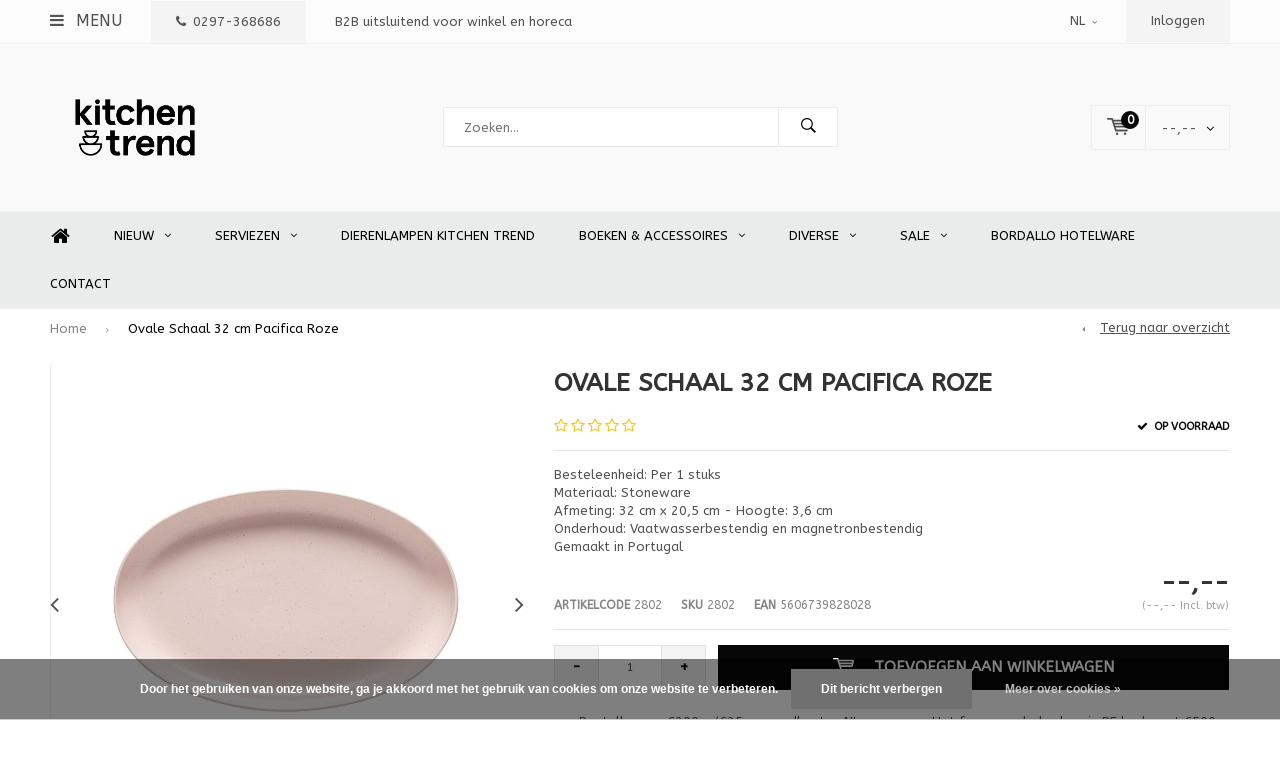

--- FILE ---
content_type: text/html;charset=utf-8
request_url: https://www.kitchentrend.nl/nl/ovale-schaal-32cm-pacifica-roze.html
body_size: 12629
content:
<!DOCTYPE html>
<html lang="nl">
  <head>
    
              
    <meta charset="utf-8"/>
<!-- [START] 'blocks/head.rain' -->
<!--

  (c) 2008-2026 Lightspeed Netherlands B.V.
  http://www.lightspeedhq.com
  Generated: 21-01-2026 @ 10:12:26

-->
<link rel="canonical" href="https://www.kitchentrend.nl/nl/ovale-schaal-32cm-pacifica-roze.html"/>
<link rel="alternate" href="https://www.kitchentrend.nl/nl/index.rss" type="application/rss+xml" title="Nieuwe producten"/>
<link href="https://cdn.webshopapp.com/assets/cookielaw.css?2025-02-20" rel="stylesheet" type="text/css"/>
<meta name="robots" content="noodp,noydir"/>
<meta name="google-site-verification" content="E00NSow9s3A6kFuxymWlXAP6oPUBhGkbyV4OJcZ9Ogo"/>
<meta property="og:url" content="https://www.kitchentrend.nl/nl/ovale-schaal-32cm-pacifica-roze.html?source=facebook"/>
<meta property="og:site_name" content="Kitchen Trend"/>
<meta property="og:title" content="Ovale schaal 32cm Pacifica roze"/>
<meta property="og:description" content="Besteleenheid: Per 1 stuks Materiaal: Stoneware Afmeting: 32 cm x 20,5 cm - Hoogte: 3,6 cm Onderhoud: Vaatwasserbestendig en magnetronbestendig Gemaakt in Portu"/>
<meta property="og:image" content="https://cdn.webshopapp.com/shops/258156/files/454366769/ovale-schaal-32-cm-pacifica-roze.jpg"/>
<!--[if lt IE 9]>
<script src="https://cdn.webshopapp.com/assets/html5shiv.js?2025-02-20"></script>
<![endif]-->
<!-- [END] 'blocks/head.rain' -->
    <title>Ovale schaal 32cm Pacifica roze - Kitchen Trend</title>
    <meta name="description" content="Besteleenheid: Per 1 stuks Materiaal: Stoneware Afmeting: 32 cm x 20,5 cm - Hoogte: 3,6 cm Onderhoud: Vaatwasserbestendig en magnetronbestendig Gemaakt in Portu" />
    <meta name="keywords" content="Ovale, Schaal, 32, cm, Pacifica, Roze, B2b, keukentrend, serviesgoed, eetservies, dinerbord, ontbijtservies, servies set, borden set, kopjes en schotels, schalen, kommen, decoratief servies, duurzaam servies, luxe servies, tafelgerei, tafelservies, p" />
    <meta name="viewport" content="width=device-width, initial-scale=1.0">
    <meta name="apple-mobile-web-app-capable" content="yes">
    <meta name="apple-mobile-web-app-status-bar-style" content="black">


    <link rel="shortcut icon" href="https://cdn.webshopapp.com/shops/258156/themes/184781/v/2680669/assets/favicon.ico?20250717103753" type="image/x-icon" />
    <link href='//fonts.googleapis.com/css?family=ABeeZee:400,300,600,700,800,900' rel='stylesheet' type='text/css'>
    <link href='//fonts.googleapis.com/css?family=ABeeZee:400,300,600,700,800,900' rel='stylesheet' type='text/css'>
    <link rel="shortcut icon" href="https://cdn.webshopapp.com/shops/258156/themes/184781/v/2680669/assets/favicon.ico?20250717103753" type="image/x-icon" /> 
    <link rel="stylesheet" href="https://cdn.webshopapp.com/shops/258156/themes/184781/assets/bootstrap.css?20251204104750" />
    <link rel="stylesheet" href="https://cdn.webshopapp.com/shops/258156/themes/184781/assets/font-awesome-min.css?20251204104750" />
    <link rel="stylesheet" href="https://cdn.webshopapp.com/shops/258156/themes/184781/assets/ionicons.css?20251204104750" />
    <link rel="stylesheet" href="https://cdn.webshopapp.com/shops/258156/themes/184781/assets/transition.css?20251204104750" />
    <link rel="stylesheet" href="https://cdn.webshopapp.com/shops/258156/themes/184781/assets/dropdown.css?20251204104750" />
    <link rel="stylesheet" href="https://cdn.webshopapp.com/shops/258156/themes/184781/assets/checkbox.css?20251204104750" />
    <link rel="stylesheet" href="https://cdn.webshopapp.com/shops/258156/themes/184781/assets/owl-carousel.css?20251204104750" />
    <link rel="stylesheet" href="https://cdn.webshopapp.com/shops/258156/themes/184781/assets/jquery-fancybox.css?20251204104750" />
    <link rel="stylesheet" href="https://cdn.webshopapp.com/shops/258156/themes/184781/assets/jquery-custom-scrollbar.css?20251204104750" />
    <link rel="stylesheet" href="https://cdn.webshopapp.com/shops/258156/themes/184781/assets/style.css?20251204104750" />    
    <link rel="stylesheet" href="https://cdn.webshopapp.com/assets/gui-2-0.css?2025-02-20" />
    <link rel="stylesheet" href="https://cdn.webshopapp.com/assets/gui-responsive-2-0.css?2025-02-20" />   
    <link rel="stylesheet" href="https://cdn.webshopapp.com/shops/258156/themes/184781/assets/custom.css?20251204104750" />
    <link rel="stylesheet" href="https://cdn.webshopapp.com/shops/258156/themes/184781/assets/settings.css?20251204104750" /> 
    <link rel="stylesheet" href="https://cdn.webshopapp.com/shops/258156/themes/184781/assets/new.css?20251204104750" />
    <link rel="stylesheet" href="https://cdn.webshopapp.com/shops/258156/themes/184781/assets/wsa-css.css?20251204104750" />
    <script src="https://cdn.webshopapp.com/assets/jquery-1-9-1.js?2025-02-20"></script>
    <script src="https://cdn.webshopapp.com/assets/jquery-ui-1-10-1.js?2025-02-20"></script>   
    
<!--     <script type='text/javascript' src='https://cdn.webshopapp.com/shops/258156/themes/184781/assets/js-cookie.js?20251204104750'></script> -->
    <script type="text/javascript" src="https://cdn.webshopapp.com/shops/258156/themes/184781/assets/transition.js?20251204104750"></script>
    <script type="text/javascript" src="https://cdn.webshopapp.com/shops/258156/themes/184781/assets/dropdown.js?20251204104750"></script>
    <script type="text/javascript" src="https://cdn.webshopapp.com/shops/258156/themes/184781/assets/checkbox.js?20251204104750"></script>
    <script type="text/javascript" src="https://cdn.webshopapp.com/shops/258156/themes/184781/assets/owl-carousel.js?20251204104750"></script>
    <script type="text/javascript" src="https://cdn.webshopapp.com/shops/258156/themes/184781/assets/jquery-fancybox.js?20251204104750"></script>
    <script type="text/javascript" src="https://cdn.webshopapp.com/shops/258156/themes/184781/assets/jquery-custom-scrollbar.js?20251204104750"></script>
    <script type="text/javascript" src="https://cdn.webshopapp.com/shops/258156/themes/184781/assets/jquery-countdown-min.js?20251204104750"></script>
    <script type="text/javascript" src="https://cdn.webshopapp.com/shops/258156/themes/184781/assets/global.js?20251204104750"></script>

    <script type="text/javascript" src="https://cdn.webshopapp.com/shops/258156/themes/184781/assets/jcarousel.js?20251204104750"></script>
    <script type="text/javascript" src="https://cdn.webshopapp.com/assets/gui.js?2025-02-20"></script>
    <script type="text/javascript" src="https://cdn.webshopapp.com/assets/gui-responsive-2-0.js?2025-02-20"></script>
        
    <!--[if lt IE 9]>
    <link rel="stylesheet" href="https://cdn.webshopapp.com/shops/258156/themes/184781/assets/style-ie.css?20251204104750" />
    <![endif]-->
  </head>
  <body id="body"> 
    
    

<div class="menu-wrap">
    <div class="close-menu"><i class="ion ion-ios-close-empty"></i></div>
    <div class="menu-box">
      <div class="menu-logo medium"><a href="https://www.kitchentrend.nl/nl/"><img src="https://cdn.webshopapp.com/shops/258156/themes/184781/v/2680877/assets/logo-light.png?20250717140813" alt="Kitchen Trend"></a></div>      
        <ul>
          <li><a href="https://www.kitchentrend.nl/nl/">Home</a></li>
                      <li><a href="https://www.kitchentrend.nl/nl/nieuw/">Nieuw</a><span class="more-cats"><span class="plus-min"></span></span>                              <ul class="sub ">
                                      <li><a href="https://www.kitchentrend.nl/nl/nieuw/bordallo-pinheiro-hotelware/">Bordallo Pinheiro Hotelware</a>                                          </li>
                                      <li><a href="https://www.kitchentrend.nl/nl/nieuw/faience-portugal-kitchen-trend/">Faience Portugal Kitchen Trend</a>                                          </li>
                                      <li><a href="https://www.kitchentrend.nl/nl/nieuw/pedra-portugal-kitchen-trend/">Pedra Portugal Kitchen Trend</a>                                          </li>
                                      <li><a href="https://www.kitchentrend.nl/nl/nieuw/poterie-casafina-costa-nova/">Poterie Casafina Costa Nova</a>                                          </li>
                                      <li><a href="https://www.kitchentrend.nl/nl/nieuw/marrakesh-costa-nova/">Marrakesh Costa Nova</a>                                          </li>
                                      <li><a href="https://www.kitchentrend.nl/nl/nieuw/arenito-costa-nova/">Arenito Costa Nova</a>                                          </li>
                                      <li><a href="https://www.kitchentrend.nl/nl/nieuw/anatalya-gerecycled-porselein/">Anatalya gerecycled porselein</a>                                          </li>
                                  </ul>
                          </li>
                      <li><a href="https://www.kitchentrend.nl/nl/serviezen/">Serviezen</a><span class="more-cats"><span class="plus-min"></span></span>                              <ul class="sub ">
                                      <li><a href="https://www.kitchentrend.nl/nl/serviezen/faience-portugal-kitchen-trend/">Faience Portugal Kitchen Trend</a>                                          </li>
                                      <li><a href="https://www.kitchentrend.nl/nl/serviezen/anatalya-gerecycled-porselein/">Anatalya gerecycled porselein</a>                                          </li>
                                      <li><a href="https://www.kitchentrend.nl/nl/serviezen/pedra-portugal-kitchen-trend/">Pedra Portugal Kitchen Trend</a>                                          </li>
                                      <li><a href="https://www.kitchentrend.nl/nl/serviezen/poterie-casafina-costa-nova/">Poterie Casafina Costa Nova</a>                                          </li>
                                      <li><a href="https://www.kitchentrend.nl/nl/serviezen/ocean-kitchen-trend-3-kleuren/"> Ocean Kitchen Trend       3 kleuren</a><span class="more-cats"><span class="plus-min"></span></span>                                              <ul class="sub ">
                                                      <li><a href="https://www.kitchentrend.nl/nl/serviezen/ocean-kitchen-trend-3-kleuren/ocean-petrol/"><i class="fa fa-circle" aria-hidden="true"></i>Ocean Petrol</a></li>  
                                                      <li><a href="https://www.kitchentrend.nl/nl/serviezen/ocean-kitchen-trend-3-kleuren/ocean-zeegroen/"><i class="fa fa-circle" aria-hidden="true"></i>Ocean Zeegroen</a></li>  
                                                      <li><a href="https://www.kitchentrend.nl/nl/serviezen/ocean-kitchen-trend-3-kleuren/ocean-creme/"><i class="fa fa-circle" aria-hidden="true"></i>Ocean Creme</a></li>  
                                                  </ul>  
                                          </li>
                                      <li><a href="https://www.kitchentrend.nl/nl/serviezen/arenito-costa-nova/">Arenito Costa Nova</a>                                          </li>
                                      <li><a href="https://www.kitchentrend.nl/nl/serviezen/grespresso-costa-nova/">Grespresso Costa Nova</a>                                          </li>
                                      <li><a href="https://www.kitchentrend.nl/nl/serviezen/eivissa-casafina-costa-nova/">Eivissa Casafina Costa Nova</a>                                          </li>
                                      <li><a href="https://www.kitchentrend.nl/nl/serviezen/mallorca-costa-nova/">Mallorca Costa Nova</a><span class="more-cats"><span class="plus-min"></span></span>                                              <ul class="sub ">
                                                      <li><a href="https://www.kitchentrend.nl/nl/serviezen/mallorca-costa-nova/mallorca-sand-beige/"><i class="fa fa-circle" aria-hidden="true"></i>Mallorca Sand Beige</a></li>  
                                                      <li><a href="https://www.kitchentrend.nl/nl/serviezen/mallorca-costa-nova/mallorca-sea-blue/"><i class="fa fa-circle" aria-hidden="true"></i>Mallorca Sea Blue</a></li>  
                                                  </ul>  
                                          </li>
                                      <li><a href="https://www.kitchentrend.nl/nl/serviezen/vermont-casafina-costa-nova/">Vermont Casafina Costa Nova</a>                                          </li>
                                      <li><a href="https://www.kitchentrend.nl/nl/serviezen/summer-bliss-costa-nova/">Summer Bliss Costa Nova</a>                                          </li>
                                      <li><a href="https://www.kitchentrend.nl/nl/serviezen/japans-porselein-kitchen-trend/">Japans Porselein Kitchen Trend</a>                                          </li>
                                      <li><a href="https://www.kitchentrend.nl/nl/serviezen/sardines-costa-nova/">Sardines Costa Nova</a>                                          </li>
                                      <li><a href="https://www.kitchentrend.nl/nl/serviezen/marrakesh-costa-nova/">Marrakesh Costa Nova</a>                                          </li>
                                      <li><a href="https://www.kitchentrend.nl/nl/serviezen/dori-casafina-costa-nova/">Dori Casafina Costa Nova</a>                                          </li>
                                      <li><a href="https://www.kitchentrend.nl/nl/serviezen/pacifica-casafina-costa-nova-9-kleuren/">Pacifica Casafina Costa Nova 9 kleuren</a><span class="more-cats"><span class="plus-min"></span></span>                                              <ul class="sub ">
                                                      <li><a href="https://www.kitchentrend.nl/nl/serviezen/pacifica-casafina-costa-nova-9-kleuren/pacifica-creme-costa-nova/"><i class="fa fa-circle" aria-hidden="true"></i>Pacifica Creme</a></li>  
                                                      <li><a href="https://www.kitchentrend.nl/nl/serviezen/pacifica-casafina-costa-nova-9-kleuren/pacifica-grijs-12573656/"><i class="fa fa-circle" aria-hidden="true"></i>Pacifica Grijs</a></li>  
                                                      <li><a href="https://www.kitchentrend.nl/nl/serviezen/pacifica-casafina-costa-nova-9-kleuren/pacifica-wit/"><i class="fa fa-circle" aria-hidden="true"></i>Pacifica Wit</a></li>  
                                                      <li><a href="https://www.kitchentrend.nl/nl/serviezen/pacifica-casafina-costa-nova-9-kleuren/pacifica-antraciet/"><i class="fa fa-circle" aria-hidden="true"></i>Pacifica Antraciet</a></li>  
                                                      <li><a href="https://www.kitchentrend.nl/nl/serviezen/pacifica-casafina-costa-nova-9-kleuren/pacifica-groen/"><i class="fa fa-circle" aria-hidden="true"></i>Pacifica Groen</a></li>  
                                                      <li><a href="https://www.kitchentrend.nl/nl/serviezen/pacifica-casafina-costa-nova-9-kleuren/pacifica-blauw/"><i class="fa fa-circle" aria-hidden="true"></i>Pacifica Blauw</a></li>  
                                                      <li><a href="https://www.kitchentrend.nl/nl/serviezen/pacifica-casafina-costa-nova-9-kleuren/pacifica-rood/"><i class="fa fa-circle" aria-hidden="true"></i>Pacifica Rood</a></li>  
                                                      <li><a href="https://www.kitchentrend.nl/nl/serviezen/pacifica-casafina-costa-nova-9-kleuren/pacifica-roze/"><i class="fa fa-circle" aria-hidden="true"></i>Pacifica Roze</a></li>  
                                                      <li><a href="https://www.kitchentrend.nl/nl/serviezen/pacifica-casafina-costa-nova-9-kleuren/pacifica-huisdierencollectie/"><i class="fa fa-circle" aria-hidden="true"></i>Pacifica Huisdierencollectie</a></li>  
                                                      <li><a href="https://www.kitchentrend.nl/nl/serviezen/pacifica-casafina-costa-nova-9-kleuren/pacifica-grijs/"><i class="fa fa-circle" aria-hidden="true"></i>Pacifica Grijs</a></li>  
                                                  </ul>  
                                          </li>
                                      <li><a href="https://www.kitchentrend.nl/nl/serviezen/bladvormig-servies-riviera-costa-nova/">Bladvormig Servies Riviera Costa Nova</a>                                          </li>
                                      <li><a href="https://www.kitchentrend.nl/nl/serviezen/redonda-costa-nova-2-kleuren/">Redonda Costa Nova 2 kleuren</a><span class="more-cats"><span class="plus-min"></span></span>                                              <ul class="sub ">
                                                      <li><a href="https://www.kitchentrend.nl/nl/serviezen/redonda-costa-nova-2-kleuren/redonda-wit/"><i class="fa fa-circle" aria-hidden="true"></i>Redonda Wit</a></li>  
                                                      <li><a href="https://www.kitchentrend.nl/nl/serviezen/redonda-costa-nova-2-kleuren/redonda-taupe/"><i class="fa fa-circle" aria-hidden="true"></i>Redonda Taupe</a></li>  
                                                  </ul>  
                                          </li>
                                      <li><a href="https://www.kitchentrend.nl/nl/serviezen/pearl-costa-nova/">Pearl Costa Nova</a>                                          </li>
                                      <li><a href="https://www.kitchentrend.nl/nl/serviezen/taormina-casafina-costa-nova/">Taormina  Casafina Costa Nova</a>                                          </li>
                                      <li><a href="https://www.kitchentrend.nl/nl/serviezen/cook-host-costa-nova/">Cook &amp; Host Costa Nova</a>                                          </li>
                                      <li><a href="https://www.kitchentrend.nl/nl/serviezen/lagoa-costa-nova-2-kleuren/">Lagoa Costa Nova 2 kleuren</a><span class="more-cats"><span class="plus-min"></span></span>                                              <ul class="sub ">
                                                      <li><a href="https://www.kitchentrend.nl/nl/serviezen/lagoa-costa-nova-2-kleuren/lagoa-creme/"><i class="fa fa-circle" aria-hidden="true"></i>Lagoa Creme</a></li>  
                                                      <li><a href="https://www.kitchentrend.nl/nl/serviezen/lagoa-costa-nova-2-kleuren/lagoa-zwart/"><i class="fa fa-circle" aria-hidden="true"></i>Lagoa Zwart</a></li>  
                                                  </ul>  
                                          </li>
                                      <li><a href="https://www.kitchentrend.nl/nl/serviezen/livia-costa-nova/">Livia Costa Nova</a>                                          </li>
                                      <li><a href="https://www.kitchentrend.nl/nl/serviezen/rosa-costa-nova/">Rosa Costa Nova</a>                                          </li>
                                      <li><a href="https://www.kitchentrend.nl/nl/serviezen/boutique-costa-nova/">Boutique Costa Nova</a>                                          </li>
                                      <li><a href="https://www.kitchentrend.nl/nl/serviezen/costa-nova-ovenschalen-promotie/">Costa Nova Ovenschalen Promotie</a>                                          </li>
                                  </ul>
                          </li>
                      <li><a href="https://www.kitchentrend.nl/nl/dierenlampen-kitchen-trend/">Dierenlampen Kitchen Trend</a>                          </li>
                      <li><a href="https://www.kitchentrend.nl/nl/boeken-accessoires/">Boeken &amp; accessoires</a><span class="more-cats"><span class="plus-min"></span></span>                              <ul class="sub ">
                                      <li><a href="https://www.kitchentrend.nl/nl/boeken-accessoires/boeken-diverse-uitgevers/">Boeken Diverse uitgevers</a>                                          </li>
                                      <li><a href="https://www.kitchentrend.nl/nl/boeken-accessoires/boekenstandaards-kitchen-trend/"> Boekenstandaards Kitchen Trend</a>                                          </li>
                                  </ul>
                          </li>
                      <li><a href="https://www.kitchentrend.nl/nl/diverse/">Diverse</a><span class="more-cats"><span class="plus-min"></span></span>                              <ul class="sub ">
                                      <li><a href="https://www.kitchentrend.nl/nl/diverse/polycarbonaat-kitchen-trend/">Polycarbonaat Kitchen Trend</a><span class="more-cats"><span class="plus-min"></span></span>                                              <ul class="sub ">
                                                      <li><a href="https://www.kitchentrend.nl/nl/diverse/polycarbonaat-kitchen-trend/prisma-polycarbonaat-glaswerk/"><i class="fa fa-circle" aria-hidden="true"></i>Prisma Polycarbonaat glaswerk</a></li>  
                                                  </ul>  
                                          </li>
                                      <li><a href="https://www.kitchentrend.nl/nl/diverse/glazen-stolpen-casafina-costa-nova/">Glazen stolpen Casafina Costa Nova</a>                                          </li>
                                      <li><a href="https://www.kitchentrend.nl/nl/diverse/kerst/">Kerst</a><span class="more-cats"><span class="plus-min"></span></span>                                              <ul class="sub ">
                                                      <li><a href="https://www.kitchentrend.nl/nl/diverse/kerst/angel-chimes/"><i class="fa fa-circle" aria-hidden="true"></i>Angel Chimes</a></li>  
                                                  </ul>  
                                          </li>
                                  </ul>
                          </li>
                      <li><a href="https://www.kitchentrend.nl/nl/sale/">SALE</a><span class="more-cats"><span class="plus-min"></span></span>                              <ul class="sub ">
                                      <li><a href="https://www.kitchentrend.nl/nl/sale/alentejo-terracota-collectie-van-costa-nova/"> Alentejo terracota collectie van Costa Nova</a>                                          </li>
                                      <li><a href="https://www.kitchentrend.nl/nl/sale/riviera-costa-nova-6-kleuren/">Riviera Costa Nova 6 Kleuren</a><span class="more-cats"><span class="plus-min"></span></span>                                              <ul class="sub ">
                                                      <li><a href="https://www.kitchentrend.nl/nl/sale/riviera-costa-nova-6-kleuren/riviera-sable-noir/"><i class="fa fa-circle" aria-hidden="true"></i>Riviera Sable Noir</a></li>  
                                                      <li><a href="https://www.kitchentrend.nl/nl/sale/riviera-costa-nova-6-kleuren/riviera-forest/"><i class="fa fa-circle" aria-hidden="true"></i>Riviera Forest</a></li>  
                                                      <li><a href="https://www.kitchentrend.nl/nl/sale/riviera-costa-nova-6-kleuren/riviera-tomate/"><i class="fa fa-circle" aria-hidden="true"></i>Riviera Tomate</a></li>  
                                                      <li><a href="https://www.kitchentrend.nl/nl/sale/riviera-costa-nova-6-kleuren/riviera-vert-frais/"><i class="fa fa-circle" aria-hidden="true"></i>Riviera Vert Frais</a></li>  
                                                      <li><a href="https://www.kitchentrend.nl/nl/sale/riviera-costa-nova-6-kleuren/riviera-azur/"><i class="fa fa-circle" aria-hidden="true"></i>Riviera Azur</a></li>  
                                                      <li><a href="https://www.kitchentrend.nl/nl/sale/riviera-costa-nova-6-kleuren/riviera-terra-ocra-lantana/"><i class="fa fa-circle" aria-hidden="true"></i>Riviera Terra, Ocra &amp; Lantana</a></li>  
                                                  </ul>  
                                          </li>
                                      <li><a href="https://www.kitchentrend.nl/nl/sale/nantucket/">Nantucket</a>                                          </li>
                                      <li><a href="https://www.kitchentrend.nl/nl/sale/villa-collectie-beige/">Villa Collectie beige</a>                                          </li>
                                      <li><a href="https://www.kitchentrend.nl/nl/sale/villa-collectie-donkergrijs/">Villa Collectie donkergrijs</a>                                          </li>
                                      <li><a href="https://www.kitchentrend.nl/nl/sale/vigar-afwasborstels-bio-plastic/">Vigar afwasborstels bio plastic</a>                                          </li>
                                      <li><a href="https://www.kitchentrend.nl/nl/sale/jersey-collectie-van-kitchen-trend/">Jersey collectie van Kitchen Trend</a>                                          </li>
                                      <li><a href="https://www.kitchentrend.nl/nl/sale/atlantis-collectie-van-kitchen-trend/">Atlantis collectie van Kitchen Trend</a>                                          </li>
                                      <li><a href="https://www.kitchentrend.nl/nl/sale/skallop-6-kleuren/">Skallop 6 kleuren</a>                                          </li>
                                      <li><a href="https://www.kitchentrend.nl/nl/sale/gift-sets/">Gift sets</a>                                          </li>
                                  </ul>
                          </li>
                      <li><a href="https://www.kitchentrend.nl/nl/bordallo-hotelware/">Bordallo Hotelware</a>                          </li>
                    
                    
                                        <li class=""><a href="https://www.kitchentrend.nl/nl/service/">Contact</a></li>
                                
                    <li><a href="javascript:;">Taal: <strong>NL</strong></a><span class="more-cats"><span class="plus-min"></span></span>
            <ul>
                                   <li><a href="https://www.kitchentrend.nl/nl/go/product/150723739"  title="Nederlands" lang="nl">Nederlands</a></li>
                                   <li><a href="https://www.kitchentrend.nl/en/go/product/150723739"  title="English" lang="en">English</a></li>
                          </ul>
          </li>  
                    
                    
        </ul>
      
    </div>
  </div>
  
  <div class="body-wrap">
    <header id="header">
      
     <div class="topbar dark">
       <div class="container">
         <div class="info left">
           <ul>
             <li class="tabletmenu-btn"><a href="javascript:;" class="open-menu"><i class="fa fa-bars" aria-hidden="true"></i> Menu</a></li>
             <li class="dark"><a href="tel:0297-368686"><i class="fa fa-phone" aria-hidden="true"></i>0297-368686</a></li>             <li class="hidden-xs hidden-sm">B2B uitsluitend voor winkel en horeca  </li>           </ul>
         </div>
         <div class="service right">
           <ul>
                                       <li class="dropdown hidden-xs hidden-sm">NL<i class="fa fa-angle-down" aria-hidden="true"></i>
               <ul>
                                      <li><a href="https://www.kitchentrend.nl/nl/go/product/150723739" title="Nederlands" lang="nl">NL</a></li>
                                   <li><a href="https://www.kitchentrend.nl/en/go/product/150723739" title="English" lang="en">EN</a></li>
                             </ul>
             </li>
                                       
                           <li class="dark hidden-xs hidden-md"><a href="https://www.kitchentrend.nl/nl/account/">Inloggen</a></li>
                          <li class="hidden-lg"><a href="https://www.kitchentrend.nl/nl/account/"><i class="fa fa-user" aria-hidden="true"></i></a></li>
             <li class="dark  hidden-md hidden-lg"><a href="javascript:;" class="open-cart"><svg xmlns="http://www.w3.org/2000/svg" viewBox="0 0 16 12" enable-background="new 0 0 16 12"><style type="text/css">.st0{fill:#525252;}</style><title>Asset 1</title><g id="Layer_2"><g id="Capa_1"><circle cx="7" cy="11.1" r=".9" class="st0"/><path d="M4.4 1.2L4.2.4C4.1.2 3.8 0 3.5 0h-3C.2 0 0 .3 0 .6c0 0 0 .1 0 .1.1.3.3.5.6.5h2.5l2.5 7.9c.1.3.3.4.6.4h7.7c.4 0 .6-.4.6-.7 0-.3-.3-.5-.6-.6H6.6l-.5-1.5H14c.6 0 1.1-.4 1.2-1l.8-3.2c.1-.5-.2-1.1-.7-1.2-.1 0-.2 0-.3 0H4.4zM14 5.5H5.8l-.3-.9h8.8l-.3.9zm.5-2.1H5.1l-.3-.9h9.9l-.2.9z" class="st0"/><circle cx="12.6" cy="11.1" r=".9" class="st0"/></g></g></svg><span class="items hidden-md hidden-lg">0</span></a></li>
           </ul>
         </div>
         <div class="clearfix"></div>
       </div>
     </div>
      
      <div class="main-header">
        <div class="container">
          <div class="main-header-inner">
            <div class="  align">
              <div class=" mobilemenu-btn hidden-sm hidden-md hidden-lg"><a class="open-menu" href="javascript:;"><i class="fa fa-bars" aria-hidden="true"></i></a></div>
              
              <div class="   hide-all_screens search hidden-xs left-search" id="search">
                <form action="https://www.kitchentrend.nl/nl/search/" method="get" id="formSearch">
                  <input class="" type="text" name="q" autocomplete="off"  value="" placeholder="Zoeken..."/>
                  <span class="search-text-remover"><i class="fa fa-close"></i></span>
                  <span onclick="$('#formSearch').submit();" title="Zoeken" class="go-search"><i class="ion ion-ios-search-strong"></i></span>
                  
                  <div class="autocomplete">
                    <div class="search-products products-livesearch"></div>
                    <div class="more"><a href="#">Bekijk alle resultaten <span>(0)</span></a></div>
                    <div class="notfound">Geen producten gevonden...</div>
                  </div>
                  
                </form> 
              </div> 
              <div class="  logo-mobile-move-center logo medium"><a href="https://www.kitchentrend.nl/nl/"><img src="https://cdn.webshopapp.com/shops/258156/themes/184781/v/2680877/assets/logo.png?20250717140813" alt="Kitchen Trend"></a></div>
              <div class="grid-cell mobilesearch-btn hidden-sm hidden-md hidden-lg"><a href="javascript:;" class="open-search"><i class="ion ion-ios-search-strong"></i></a></div>
              
                              <div class="search hidden-xs right-search-tab" id="search">
                <form action="https://www.kitchentrend.nl/nl/search/" method="get" id="formSearch">
                  <input class="" type="text" name="q" autocomplete="off"  value="" placeholder="Zoeken..."/>
                                    <span onclick="$('#formSearch').submit();" title="Zoeken" class="go-search"><i class="ion ion-ios-search-strong"></i></span>
                  
                  <div class="autocomplete">
                    <div class="search-products products-livesearch"></div>
                    <div class="more"><a href="#">Bekijk alle resultaten <span>(0)</span></a></div>
                    <div class="notfound">Geen producten gevonden...</div>
                  </div>
                  
                </form> 
              </div>
                            
              
              
                                                          <div class=" hallmark hidden-xs">
                  
                </div>
                            <div class=" cart hidden-xs hidden-sm">
                <a href="javascript:;" class="open-cart cart-upd">
                  <div class="cart-left-header">
                    <span class="icon"><svg xmlns="http://www.w3.org/2000/svg" viewBox="0 0 16 12" enable-background="new 0 0 16 12"><style type="text/css">.st0{fill:#525252;}</style><title>Asset 1</title><g id="Layer_2"><g id="Capa_1"><circle cx="7" cy="11.1" r=".9" class="st0"/><path d="M4.4 1.2L4.2.4C4.1.2 3.8 0 3.5 0h-3C.2 0 0 .3 0 .6c0 0 0 .1 0 .1.1.3.3.5.6.5h2.5l2.5 7.9c.1.3.3.4.6.4h7.7c.4 0 .6-.4.6-.7 0-.3-.3-.5-.6-.6H6.6l-.5-1.5H14c.6 0 1.1-.4 1.2-1l.8-3.2c.1-.5-.2-1.1-.7-1.2-.1 0-.2 0-.3 0H4.4zM14 5.5H5.8l-.3-.9h8.8l-.3.9zm.5-2.1H5.1l-.3-.9h9.9l-.2.9z" class="st0"/><circle cx="12.6" cy="11.1" r=".9" class="st0"/></g></g></svg></span>
                    <span class="items">0</span>
                  </div>
                  <div class="cart-right-header">
                    <span class="more">
                                                                      --,--
                                                                    <i class="fa fa-angle-down" aria-hidden="true"></i></span>
                  </div>                  
                </a> 
              </div>
              
              
              <div class="cart-dropdown">
                <div class="cart-title">Winkelwagen<span class="items">0 items</span></div>
                
                <div class="cart-body">
                  <table class="cart-products">
                                      </table>
                </div>
                
                                <div class="empty-cart">
                  Geen producten gevonden
                </div>
                              </div>
              
             
            
            </div>
          </div>
        </div>
        
        <div class="grid-cell mobile-search">
          <form action="https://www.kitchentrend.nl/nl/search/" method="get" id="formSearchMobile">
            <input type="text" name="q" autocomplete="off"  value="" placeholder="Zoeken..."/>
                      </form> 
        </div>
        
      </div>
     
            <div class="main-menu #000000 hidden-xs hidden-sm hidden-md ">
        <div class="container">
          <ul class="">
                        <li><a href="https://www.kitchentrend.nl/nl/">Home</a></li>
            
            

                                    <li class="with-small-menu"><a href="https://www.kitchentrend.nl/nl/nieuw/">Nieuw<i class="fa fa-angle-down" aria-hidden="true"></i></a>
              
              <ul class="small-dropdown">
                                <li>
                  <a href="https://www.kitchentrend.nl/nl/nieuw/bordallo-pinheiro-hotelware/">Bordallo Pinheiro Hotelware</a>
                  
                </li>
                                <li>
                  <a href="https://www.kitchentrend.nl/nl/nieuw/faience-portugal-kitchen-trend/">Faience Portugal Kitchen Trend</a>
                  
                </li>
                                <li>
                  <a href="https://www.kitchentrend.nl/nl/nieuw/pedra-portugal-kitchen-trend/">Pedra Portugal Kitchen Trend</a>
                  
                </li>
                                <li>
                  <a href="https://www.kitchentrend.nl/nl/nieuw/poterie-casafina-costa-nova/">Poterie Casafina Costa Nova</a>
                  
                </li>
                                <li>
                  <a href="https://www.kitchentrend.nl/nl/nieuw/marrakesh-costa-nova/">Marrakesh Costa Nova</a>
                  
                </li>
                                <li>
                  <a href="https://www.kitchentrend.nl/nl/nieuw/arenito-costa-nova/">Arenito Costa Nova</a>
                  
                </li>
                                <li>
                  <a href="https://www.kitchentrend.nl/nl/nieuw/anatalya-gerecycled-porselein/">Anatalya gerecycled porselein</a>
                  
                </li>
                              </ul>

                          </li>
                        <li class="with-small-menu"><a href="https://www.kitchentrend.nl/nl/serviezen/">Serviezen<i class="fa fa-angle-down" aria-hidden="true"></i></a>
              
              <ul class="small-dropdown">
                                <li>
                  <a href="https://www.kitchentrend.nl/nl/serviezen/faience-portugal-kitchen-trend/">Faience Portugal Kitchen Trend</a>
                  
                </li>
                                <li>
                  <a href="https://www.kitchentrend.nl/nl/serviezen/anatalya-gerecycled-porselein/">Anatalya gerecycled porselein</a>
                  
                </li>
                                <li>
                  <a href="https://www.kitchentrend.nl/nl/serviezen/pedra-portugal-kitchen-trend/">Pedra Portugal Kitchen Trend</a>
                  
                </li>
                                <li>
                  <a href="https://www.kitchentrend.nl/nl/serviezen/poterie-casafina-costa-nova/">Poterie Casafina Costa Nova</a>
                  
                </li>
                                <li>
                  <a href="https://www.kitchentrend.nl/nl/serviezen/ocean-kitchen-trend-3-kleuren/"> Ocean Kitchen Trend       3 kleuren</a>
                                    <ul>
                                        <li><a href="https://www.kitchentrend.nl/nl/serviezen/ocean-kitchen-trend-3-kleuren/ocean-petrol/">Ocean Petrol</a></li>
                                        <li><a href="https://www.kitchentrend.nl/nl/serviezen/ocean-kitchen-trend-3-kleuren/ocean-zeegroen/">Ocean Zeegroen</a></li>
                                        <li><a href="https://www.kitchentrend.nl/nl/serviezen/ocean-kitchen-trend-3-kleuren/ocean-creme/">Ocean Creme</a></li>
                                      </ul>
                  
                </li>
                                <li>
                  <a href="https://www.kitchentrend.nl/nl/serviezen/arenito-costa-nova/">Arenito Costa Nova</a>
                  
                </li>
                                <li>
                  <a href="https://www.kitchentrend.nl/nl/serviezen/grespresso-costa-nova/">Grespresso Costa Nova</a>
                  
                </li>
                                <li>
                  <a href="https://www.kitchentrend.nl/nl/serviezen/eivissa-casafina-costa-nova/">Eivissa Casafina Costa Nova</a>
                  
                </li>
                                <li>
                  <a href="https://www.kitchentrend.nl/nl/serviezen/mallorca-costa-nova/">Mallorca Costa Nova</a>
                                    <ul>
                                        <li><a href="https://www.kitchentrend.nl/nl/serviezen/mallorca-costa-nova/mallorca-sand-beige/">Mallorca Sand Beige</a></li>
                                        <li><a href="https://www.kitchentrend.nl/nl/serviezen/mallorca-costa-nova/mallorca-sea-blue/">Mallorca Sea Blue</a></li>
                                      </ul>
                  
                </li>
                                <li>
                  <a href="https://www.kitchentrend.nl/nl/serviezen/vermont-casafina-costa-nova/">Vermont Casafina Costa Nova</a>
                  
                </li>
                                <li>
                  <a href="https://www.kitchentrend.nl/nl/serviezen/summer-bliss-costa-nova/">Summer Bliss Costa Nova</a>
                  
                </li>
                                <li>
                  <a href="https://www.kitchentrend.nl/nl/serviezen/japans-porselein-kitchen-trend/">Japans Porselein Kitchen Trend</a>
                  
                </li>
                                <li>
                  <a href="https://www.kitchentrend.nl/nl/serviezen/sardines-costa-nova/">Sardines Costa Nova</a>
                  
                </li>
                                <li>
                  <a href="https://www.kitchentrend.nl/nl/serviezen/marrakesh-costa-nova/">Marrakesh Costa Nova</a>
                  
                </li>
                                <li>
                  <a href="https://www.kitchentrend.nl/nl/serviezen/dori-casafina-costa-nova/">Dori Casafina Costa Nova</a>
                  
                </li>
                                <li>
                  <a href="https://www.kitchentrend.nl/nl/serviezen/pacifica-casafina-costa-nova-9-kleuren/">Pacifica Casafina Costa Nova 9 kleuren</a>
                                    <ul>
                                        <li><a href="https://www.kitchentrend.nl/nl/serviezen/pacifica-casafina-costa-nova-9-kleuren/pacifica-creme-costa-nova/">Pacifica Creme</a></li>
                                        <li><a href="https://www.kitchentrend.nl/nl/serviezen/pacifica-casafina-costa-nova-9-kleuren/pacifica-grijs-12573656/">Pacifica Grijs</a></li>
                                        <li><a href="https://www.kitchentrend.nl/nl/serviezen/pacifica-casafina-costa-nova-9-kleuren/pacifica-wit/">Pacifica Wit</a></li>
                                        <li><a href="https://www.kitchentrend.nl/nl/serviezen/pacifica-casafina-costa-nova-9-kleuren/pacifica-antraciet/">Pacifica Antraciet</a></li>
                                        <li><a href="https://www.kitchentrend.nl/nl/serviezen/pacifica-casafina-costa-nova-9-kleuren/pacifica-groen/">Pacifica Groen</a></li>
                                        <li><a href="https://www.kitchentrend.nl/nl/serviezen/pacifica-casafina-costa-nova-9-kleuren/pacifica-blauw/">Pacifica Blauw</a></li>
                                        <li><a href="https://www.kitchentrend.nl/nl/serviezen/pacifica-casafina-costa-nova-9-kleuren/pacifica-rood/">Pacifica Rood</a></li>
                                        <li><a href="https://www.kitchentrend.nl/nl/serviezen/pacifica-casafina-costa-nova-9-kleuren/pacifica-roze/">Pacifica Roze</a></li>
                                        <li><a href="https://www.kitchentrend.nl/nl/serviezen/pacifica-casafina-costa-nova-9-kleuren/pacifica-huisdierencollectie/">Pacifica Huisdierencollectie</a></li>
                                        <li><a href="https://www.kitchentrend.nl/nl/serviezen/pacifica-casafina-costa-nova-9-kleuren/pacifica-grijs/">Pacifica Grijs</a></li>
                                      </ul>
                  
                </li>
                                <li>
                  <a href="https://www.kitchentrend.nl/nl/serviezen/bladvormig-servies-riviera-costa-nova/">Bladvormig Servies Riviera Costa Nova</a>
                  
                </li>
                                <li>
                  <a href="https://www.kitchentrend.nl/nl/serviezen/redonda-costa-nova-2-kleuren/">Redonda Costa Nova 2 kleuren</a>
                                    <ul>
                                        <li><a href="https://www.kitchentrend.nl/nl/serviezen/redonda-costa-nova-2-kleuren/redonda-wit/">Redonda Wit</a></li>
                                        <li><a href="https://www.kitchentrend.nl/nl/serviezen/redonda-costa-nova-2-kleuren/redonda-taupe/">Redonda Taupe</a></li>
                                      </ul>
                  
                </li>
                                <li>
                  <a href="https://www.kitchentrend.nl/nl/serviezen/pearl-costa-nova/">Pearl Costa Nova</a>
                  
                </li>
                                <li>
                  <a href="https://www.kitchentrend.nl/nl/serviezen/taormina-casafina-costa-nova/">Taormina  Casafina Costa Nova</a>
                  
                </li>
                                <li>
                  <a href="https://www.kitchentrend.nl/nl/serviezen/cook-host-costa-nova/">Cook &amp; Host Costa Nova</a>
                  
                </li>
                                <li>
                  <a href="https://www.kitchentrend.nl/nl/serviezen/lagoa-costa-nova-2-kleuren/">Lagoa Costa Nova 2 kleuren</a>
                                    <ul>
                                        <li><a href="https://www.kitchentrend.nl/nl/serviezen/lagoa-costa-nova-2-kleuren/lagoa-creme/">Lagoa Creme</a></li>
                                        <li><a href="https://www.kitchentrend.nl/nl/serviezen/lagoa-costa-nova-2-kleuren/lagoa-zwart/">Lagoa Zwart</a></li>
                                      </ul>
                  
                </li>
                                <li>
                  <a href="https://www.kitchentrend.nl/nl/serviezen/livia-costa-nova/">Livia Costa Nova</a>
                  
                </li>
                                <li>
                  <a href="https://www.kitchentrend.nl/nl/serviezen/rosa-costa-nova/">Rosa Costa Nova</a>
                  
                </li>
                                <li>
                  <a href="https://www.kitchentrend.nl/nl/serviezen/boutique-costa-nova/">Boutique Costa Nova</a>
                  
                </li>
                                <li>
                  <a href="https://www.kitchentrend.nl/nl/serviezen/costa-nova-ovenschalen-promotie/">Costa Nova Ovenschalen Promotie</a>
                  
                </li>
                              </ul>

                          </li>
                        <li class="with-small-menu"><a href="https://www.kitchentrend.nl/nl/dierenlampen-kitchen-trend/">Dierenlampen Kitchen Trend</a>
                          </li>
                        <li class="with-small-menu"><a href="https://www.kitchentrend.nl/nl/boeken-accessoires/">Boeken &amp; accessoires<i class="fa fa-angle-down" aria-hidden="true"></i></a>
              
              <ul class="small-dropdown">
                                <li>
                  <a href="https://www.kitchentrend.nl/nl/boeken-accessoires/boeken-diverse-uitgevers/">Boeken Diverse uitgevers</a>
                  
                </li>
                                <li>
                  <a href="https://www.kitchentrend.nl/nl/boeken-accessoires/boekenstandaards-kitchen-trend/"> Boekenstandaards Kitchen Trend</a>
                  
                </li>
                              </ul>

                          </li>
                        <li class="with-small-menu"><a href="https://www.kitchentrend.nl/nl/diverse/">Diverse<i class="fa fa-angle-down" aria-hidden="true"></i></a>
              
              <ul class="small-dropdown">
                                <li>
                  <a href="https://www.kitchentrend.nl/nl/diverse/polycarbonaat-kitchen-trend/">Polycarbonaat Kitchen Trend</a>
                                    <ul>
                                        <li><a href="https://www.kitchentrend.nl/nl/diverse/polycarbonaat-kitchen-trend/prisma-polycarbonaat-glaswerk/">Prisma Polycarbonaat glaswerk</a></li>
                                      </ul>
                  
                </li>
                                <li>
                  <a href="https://www.kitchentrend.nl/nl/diverse/glazen-stolpen-casafina-costa-nova/">Glazen stolpen Casafina Costa Nova</a>
                  
                </li>
                                <li>
                  <a href="https://www.kitchentrend.nl/nl/diverse/kerst/">Kerst</a>
                                    <ul>
                                        <li><a href="https://www.kitchentrend.nl/nl/diverse/kerst/angel-chimes/">Angel Chimes</a></li>
                                      </ul>
                  
                </li>
                              </ul>

                          </li>
                        <li class="with-small-menu"><a href="https://www.kitchentrend.nl/nl/sale/">SALE<i class="fa fa-angle-down" aria-hidden="true"></i></a>
              
              <ul class="small-dropdown">
                                <li>
                  <a href="https://www.kitchentrend.nl/nl/sale/alentejo-terracota-collectie-van-costa-nova/"> Alentejo terracota collectie van Costa Nova</a>
                  
                </li>
                                <li>
                  <a href="https://www.kitchentrend.nl/nl/sale/riviera-costa-nova-6-kleuren/">Riviera Costa Nova 6 Kleuren</a>
                                    <ul>
                                        <li><a href="https://www.kitchentrend.nl/nl/sale/riviera-costa-nova-6-kleuren/riviera-sable-noir/">Riviera Sable Noir</a></li>
                                        <li><a href="https://www.kitchentrend.nl/nl/sale/riviera-costa-nova-6-kleuren/riviera-forest/">Riviera Forest</a></li>
                                        <li><a href="https://www.kitchentrend.nl/nl/sale/riviera-costa-nova-6-kleuren/riviera-tomate/">Riviera Tomate</a></li>
                                        <li><a href="https://www.kitchentrend.nl/nl/sale/riviera-costa-nova-6-kleuren/riviera-vert-frais/">Riviera Vert Frais</a></li>
                                        <li><a href="https://www.kitchentrend.nl/nl/sale/riviera-costa-nova-6-kleuren/riviera-azur/">Riviera Azur</a></li>
                                        <li><a href="https://www.kitchentrend.nl/nl/sale/riviera-costa-nova-6-kleuren/riviera-terra-ocra-lantana/">Riviera Terra, Ocra &amp; Lantana</a></li>
                                      </ul>
                  
                </li>
                                <li>
                  <a href="https://www.kitchentrend.nl/nl/sale/nantucket/">Nantucket</a>
                  
                </li>
                                <li>
                  <a href="https://www.kitchentrend.nl/nl/sale/villa-collectie-beige/">Villa Collectie beige</a>
                  
                </li>
                                <li>
                  <a href="https://www.kitchentrend.nl/nl/sale/villa-collectie-donkergrijs/">Villa Collectie donkergrijs</a>
                  
                </li>
                                <li>
                  <a href="https://www.kitchentrend.nl/nl/sale/vigar-afwasborstels-bio-plastic/">Vigar afwasborstels bio plastic</a>
                  
                </li>
                                <li>
                  <a href="https://www.kitchentrend.nl/nl/sale/jersey-collectie-van-kitchen-trend/">Jersey collectie van Kitchen Trend</a>
                  
                </li>
                                <li>
                  <a href="https://www.kitchentrend.nl/nl/sale/atlantis-collectie-van-kitchen-trend/">Atlantis collectie van Kitchen Trend</a>
                  
                </li>
                                <li>
                  <a href="https://www.kitchentrend.nl/nl/sale/skallop-6-kleuren/">Skallop 6 kleuren</a>
                  
                </li>
                                <li>
                  <a href="https://www.kitchentrend.nl/nl/sale/gift-sets/">Gift sets</a>
                  
                </li>
                              </ul>

                          </li>
                        <li class="with-small-menu"><a href="https://www.kitchentrend.nl/nl/bordallo-hotelware/">Bordallo Hotelware</a>
                          </li>
                        
            
            
            
                        <li class="with-small-menu"><a href="https://www.kitchentrend.nl/nl/service/">Contact</a></li>
            
          </ul>
        </div>
      </div>
           
            
              <div class="productPage-sticky hidden-md hidden-sm hidden-xs">
          <div class="container">
            <div class="grid center">
              
              <div class="grid-cell productSticky-image">
                <img src="https://cdn.webshopapp.com/shops/258156/files/454366769/100x100x2/ovale-schaal-32-cm-pacifica-roze.jpg" width="100%" alt="Ovale Schaal 32 cm Pacifica Roze" title="Ovale Schaal 32 cm Pacifica Roze" />  
              </div>
              <div class="stickerDivider"></div>
              <div class="grid-cell center productSticky-title">
                <div class="productSticky-title-wrapper">
                  <a href="https://www.kitchentrend.nl/nl/ovale-schaal-32cm-pacifica-roze.html" title="Ovale Schaal 32 cm Pacifica Roze" class="title">
                     Ovale Schaal 32 cm Pacifica Roze                   </a>  
                  
                  <div class="reviews">
                                                              <div class="review">
                        <div class="stars" data-score="0">
                          <img src="https://cdn.webshopapp.com/shops/258156/themes/184781/assets/stars.png?20251204104750" alt="Reviews">
                          <div class="score">
                            <div class="pos"></div>
                            <div class="neg"></div>
                          </div>
                        </div>
                      </div>
                      <a href="https://www.kitchentrend.nl/nl/account/review/150723739/">0 reviews</a>
                      
                                      </div>
                </div>
              </div>
              <div class="stickerDivider"></div>
              <div class="grid-cell noflex center productSticky-price">
                <div class="price">    
                 <span class="old-price">  
                  
                  </span>
                  <span class="new-price">
                                        --,--                                      </span>
                <a href="https://www.kitchentrend.nl/nl/service/shipping-returns/"><div class="inc-tax">(--,-- Incl. btw)</div></a>               </div>
              </div>
              <div class="stickerDivider"></div>
              <div class="grid-cell productSticky-quanity product-info">
                <div class="cart">
                  <form action="https://www.kitchentrend.nl/nl/cart/add/298884771/" id="product_configure_form_sec" method="post">
                  <div class="change">
                    <a href="javascript:;" data-way="down"  class="down change-q">-</a>
                    <input id="product-q" type="text" name="quantity" value="1" />
                    <a href="javascript:;" data-way="up"  class="up change-q">+</a>
                  </div>
                  <a href="javascript:;" onclick="$('#product_configure_form_sec').submit();" class="btn" title="Toevoegen aan winkelwagen"><i class="ion ion-ios-cart"></i>Toevoegen aan winkelwagen</a>  
                  </form>
                </div>
              </div>
            </div>  
          </div>
        </div>
           
    </header>    
    <main>
      <div class="container main-content">
        
<div class="message-container all-products-message">
  <div class="container">
    <div class="messages">
      <div class="message success">
        <div class="icon"><i class="fa fa-check" aria-hidden="true"></i></div>
        <div class="text">
          <ul>
            <li>Alle producten zijn toegevoegd aan uw winkelmandje.</li>
          </ul>
        </div>
      </div>
    </div>
  </div>
</div>        
<div id="product-buy-popup-150723739" class="product-popup">
  <div class="popup-container grid center">
    
    <a class="close-popup" href="javascript:;"><i class="fa fa-times" aria-hidden="true"></i></a>
    
    <div class="col-md-5 col-sm-5 col-xs-12">
      <div class="popup-image-block">
        <img src="https://cdn.webshopapp.com/shops/258156/files/454366769/300x300x2/image.jpg">
      </div>
    </div>
    
    <div class="grid-cell">
      <div class="product-info">
        <span class="subtitle-product-popup"><i class="sutitle-product-popup-icon green fa fa-check"></i> Toevoegen aan winkelwagen</span>
        <h2>Ovale Schaal 32 cm Pacifica Roze</h2>
        <p>Ovale Schaal 32 cm Pacifica Roze</p>
                        <div class="code-price">
          <div class="price">
                        <span class="new-price">
                            --,--                          </span>
            <a href="https://www.kitchentrend.nl/nl/service/shipping-returns/"><div class="inc-tax">(--,-- Incl. btw)</div></a>          </div>
        </div>
        
        <div class="cart">
            <a href="javascript:;" class="btn continue-from-popup stay-productpage-popup grid-cell " title="Ga verder met winkelen">Ga verder met winkelen</a> 
            <a href="javascript:;" onclick="$('#product_configure_form').submit();" class="btn  cart-link-btn" title="Bestellen"><svg xmlns="http://www.w3.org/2000/svg" viewBox="0 0 16 12" enable-background="new 0 0 16 12"><style type="text/css">.st0{fill:#525252;}</style><title>Asset 1</title><g id="Layer_2"><g id="Capa_1"><circle cx="7" cy="11.1" r=".9" class="st0"/><path d="M4.4 1.2L4.2.4C4.1.2 3.8 0 3.5 0h-3C.2 0 0 .3 0 .6c0 0 0 .1 0 .1.1.3.3.5.6.5h2.5l2.5 7.9c.1.3.3.4.6.4h7.7c.4 0 .6-.4.6-.7 0-.3-.3-.5-.6-.6H6.6l-.5-1.5H14c.6 0 1.1-.4 1.2-1l.8-3.2c.1-.5-.2-1.1-.7-1.2-.1 0-.2 0-.3 0H4.4zM14 5.5H5.8l-.3-.9h8.8l-.3.9zm.5-2.1H5.1l-.3-.9h9.9l-.2.9z" class="st0"/><circle cx="12.6" cy="11.1" r=".9" class="st0"/></g></g></svg>Bestellen</a>
        </div>
        
      </div>
    </div>
    <div class="clearfix"></div>
  </div>
</div>
<div itemscope itemtype="http://schema.org/Product">
  <meta itemprop="name" content="Ovale Schaal 32 cm Pacifica Roze">
  <meta itemprop="image" content="https://cdn.webshopapp.com/shops/258156/files/454366769/300x250x2/ovale-schaal-32-cm-pacifica-roze.jpg">    <meta itemprop="description" content="Besteleenheid: Per 1 stuks<br />
Materiaal: Stoneware<br />
Afmeting: 32 cm x 20,5 cm - Hoogte: 3,6 cm<br />
Onderhoud: Vaatwasserbestendig en magnetronbestendig<br />
Gemaakt in Portugal">  
  <meta itemprop="mpn" content="2802">  <meta itemprop="sku" content="2802">  <meta itemprop="gtin13" content="5606739828028">  
</div>

<div class="page-top hidden-xs row">
  <div class="col-sm-9 col-md-9 hidden-xs breadcrumbs">
    <a href="https://www.kitchentrend.nl/nl/" title="Home">Home</a>
    
        <span class="bread-divider"><i class="fa fa-angle-right" aria-hidden="true"></i></span>
    <a class="last" href="https://www.kitchentrend.nl/nl/ovale-schaal-32cm-pacifica-roze.html">Ovale Schaal 32 cm Pacifica Roze</a>
      </div>  
  
  <div class="back-box col-sm-3 col-md-3">
    <a class="back-to" href="https://www.kitchentrend.nl/nl/"><span class="hidden-xs">Terug naar overzicht</span><span class="hidden-sm hidden-md hidden-lg">Terug</span></a>
  </div>
  
</div>

<div class="row productpage">
  
    
  <div class=" col-lg-12 ">
    <div class="row">
      
      <div class="col-sm-4 col-md-4 col-lg-5">
        
        <div class="mobile-product-title visible-xs">
                      <h1>Ovale Schaal 32 cm Pacifica Roze</h1>
                      <div class="score-wrap hidden-sm hidden-md hidden-lg">
                                    <div class="product-stars"><div class="stars" data-infinite-product-normal-stars><i class="fa fa-star-o yellow"></i><i class="fa fa-star-o yellow"></i><i class="fa fa-star-o yellow"></i><i class="fa fa-star-o yellow"></i><i class="fa fa-star-o yellow"></i></div></div>                                                            <div class="stock"><div class="green"><i class="fa fa-check" aria-hidden="true"></i> op voorraad</div></div>
                                                
          </div>
          
        </div>
        
        <div class="product-image-wrap">
                              
          <div id="sync1" class="owl-carousel">
                        <div class="item">
               <a rel="gallery" href="https://cdn.webshopapp.com/shops/258156/files/454366769/ovale-schaal-32-cm-pacifica-roze.jpg" class="product-fancy"><img src="https://cdn.webshopapp.com/shops/258156/files/454366769/900x900x2/ovale-schaal-32-cm-pacifica-roze.jpg" alt="Ovale Schaal 32 cm Pacifica Roze"> </a>              <div class="enlarge hidden-xs"><i class="fa fa-search-plus" aria-hidden="true"></i><a rel="gallery2" href="https://cdn.webshopapp.com/shops/258156/files/454366769/image.jpg" class="product-fancy">Afbeelding vergroten</a></div>            </div>
                      </div>
          
        </div>
        <div class="img-pages visible-xs">Image <span class="page">1</span> / 1</div>
        
                <div class="sm-thumbs row visible-sm">
                     <div class="col-sm-4 thumb">
            <a href="javascript:;" data-index="0">
              <img src="https://cdn.webshopapp.com/shops/258156/files/454366769/200x200x2/ovale-schaal-32-cm-pacifica-roze.jpg" width="100%" alt="Ovale Schaal 32 cm Pacifica Roze">
            </a>
          </div>
                  </div>
        
      </div>
      
      <div class="col-sm-8 col-md-8 col-lg-7">
        <div class="product-info">
          
          <div class="title-wrap caps hidden-xs">
                        <h1>Ovale Schaal 32 cm Pacifica Roze</h1>
                                  </div>
          
          <div class="score-wrap hidden-xs">
                                    <div class="product-stars"><div class="stars" data-infinite-product-normal-stars><i class="fa fa-star-o yellow"></i><i class="fa fa-star-o yellow"></i><i class="fa fa-star-o yellow"></i><i class="fa fa-star-o yellow"></i><i class="fa fa-star-o yellow"></i></div></div>                                                <div class="stock"><div class="green"><i class="fa fa-check" aria-hidden="true"></i> op voorraad</div></div>
                        
                        
          </div>
          
          <div class="description hidden-xs body-font-size">Besteleenheid: Per 1 stuks<br />
Materiaal: Stoneware<br />
Afmeting: 32 cm x 20,5 cm - Hoogte: 3,6 cm<br />
Onderhoud: Vaatwasserbestendig en magnetronbestendig<br />
Gemaakt in Portugal</div>
          
          <div class="code-price">
            <div class="codes hidden-xs">
              <ul>
                <li><strong>Artikelcode</strong> 2802</li>                <li><strong>SKU</strong> 2802</li>				 <li><strong>EAN</strong> 5606739828028</li>              </ul>
            </div>
            <div class="price productpage-price">
              
                            
                            <span class="new-price">
                                --,--                              </span>
              <a href="https://www.kitchentrend.nl/nl/service/shipping-returns/"><div class="inc-tax">(--,-- Incl. btw)</div></a>              
            </div>
            <div class="codes visible-xs">
              <ul>
                <li><strong>Artikelcode</strong> 2802</li>                <li><strong>SKU</strong> 2802</li>              </ul>
            </div>
          </div>
          
          <div class="cart productpageAddCart">
            <form action="https://www.kitchentrend.nl/nl/cart/add/298884771/" id="product_configure_form" method="post">
                            <input type="hidden" name="bundle_id" id="product_configure_bundle_id" value="">
                            
                            
                            
                            <div class="change">
                <a href="javascript:;" data-way="down"  class="down change-q">-</a>
                <input id="product-q" type="text" name="quantity" value="1" />
                <a href="javascript:;" data-way="up"  class="up change-q">+</a>
              </div>
                             <a href="#product-buy-popup-150723739" class="prd-page_btn btn productpage-buy-btn open-popup shop-now" title="Toevoegen aan winkelwagen"><svg xmlns="http://www.w3.org/2000/svg" viewBox="0 0 16 12" enable-background="new 0 0 16 12"><style type="text/css">.st0{fill:#525252;}</style><title>Asset 1</title><g id="Layer_2"><g id="Capa_1"><circle cx="7" cy="11.1" r=".9" class="st0"/><path d="M4.4 1.2L4.2.4C4.1.2 3.8 0 3.5 0h-3C.2 0 0 .3 0 .6c0 0 0 .1 0 .1.1.3.3.5.6.5h2.5l2.5 7.9c.1.3.3.4.6.4h7.7c.4 0 .6-.4.6-.7 0-.3-.3-.5-.6-.6H6.6l-.5-1.5H14c.6 0 1.1-.4 1.2-1l.8-3.2c.1-.5-.2-1.1-.7-1.2-.1 0-.2 0-.3 0H4.4zM14 5.5H5.8l-.3-.9h8.8l-.3.9zm.5-2.1H5.1l-.3-.9h9.9l-.2.9z" class="st0"/><circle cx="12.6" cy="11.1" r=".9" class="st0"/></g></g></svg>Toevoegen aan winkelwagen</a>
                             
                            <div class="order-before">
                <span class="icon">
                  <i class="fa fa-clock-o" aria-hidden="true"></i>
                </span>
                
                <span class="text grid-cell">Voor  uur besteld, morgen in huis! Je hebt nog: <span class="time">03:39</span><strong> uur</strong></span>
              </div>
                                          
              
              
            </form>
            
                        <div class="product-usp">
              <div class="row">
              <div class="col-xs-12 visible-xs">
                <div class="usp-slider owl-carousel owl-theme">
                  <div class="item">
                    <i class="fa fa-check" aria-hidden="true"></i>Bestellen v.a. €200,- (€25 verzendkosten NL pallet- €10,- per colli) - Franco bedrag NL €400,-  excl. Waddeneilanden min. €500,- met €50,- verzendkosten en €1000,- franco
                  </div>
                  <div class="item">
                    <i class="fa fa-check" aria-hidden="true"></i>Het franco orderbedrag in BE bedraagt €500,-  Het franco orderbedrag in DE bedraagt €500,- met €50,- verzendkosten en €1000,- franco
                  </div>
                </div>
              </div>
              <div class="col-sm-6 hidden-xs">
                <div class="usp">
                  <span class="icon"><i class="fa fa-check" aria-hidden="true"></i></span>
                  <span class="text">Bestellen v.a. €200,- (€25 verzendkosten NL pallet- €10,- per colli) - Franco bedrag NL €400,-  excl. Waddeneilanden min. €500,- met €50,- verzendkosten en €1000,- franco</strong></span>
                </div>
              </div>
              <div class="col-sm-6 hidden-xs">
                <div class="usp">
                  <span class="icon"><i class="fa fa-check" aria-hidden="true"></i></span>
                  <span class="text">Het franco orderbedrag in BE bedraagt €500,-  Het franco orderbedrag in DE bedraagt €500,- met €50,- verzendkosten en €1000,- franco</strong></span>
                </div>
              </div>
              </div>
            </div>
                        
                        <div class="clearfix"></div>
            <div class="hidden-xs">
              <div class="share-row grid center">
                                <div class="grid-cell grow2 center link text-center">
                    <a class="share-row-mobile" href="https://www.kitchentrend.nl/nl/compare/add/298884771/"><i class="fa fa-exchange" aria-hidden="true"></i></a>
                  </div>
                  <div class="grid-cell grow2 center link text-center">
                    <a class="share-row-mobile" href="https://www.kitchentrend.nl/nl/account/wishlistAdd/150723739/?variant_id=298884771"><i class="fa fa-heart" aria-hidden="true"></i></a>
                  </div>
                  <div class="grid-cell grow2 center link text-center">
                    <a class="share-row-mobile" href="https://www.kitchentrend.nl/nl/service/?subject=Ovale Schaal 32 cm Pacifica Roze"><i class="fa fa-phone" aria-hidden="true"></i></a>
                  </div>
                  
                  
                  <div class="grid-cell grow2 center link text-center">
                    <a onclick="return !window.open(this.href,'Ovale Schaal 32 cm Pacifica Roze', 'width=500,height=500')" target="_blank" href="https://www.facebook.com/sharer/sharer.php?u=https://www.kitchentrend.nl/nl/ovale-schaal-32cm-pacifica-roze.html"><i class="fa fa-facebook"></i></a>
                  </div>
                  <div class="grid-cell grow2 center link text-center">
                    <a onclick="return !window.open(this.href,'Ovale Schaal 32 cm Pacifica Roze', 'width=500,height=500')" target="_blank" href="https://twitter.com/home?status=Ovale Schaal 32 cm Pacifica Roze"><i class="fa fa-twitter"></i></a>
                  </div>
                  <div class="grid-cell grow2 center link text-center">
                    <a onclick="return !window.open(this.href,'Ovale Schaal 32 cm Pacifica Roze', 'width=500,height=500')" target="_blank" href="https://pinterest.com/pin/create/button/?url=https://www.kitchentrend.nl/nl/ovale-schaal-32cm-pacifica-roze.html&media=https://cdn.webshopapp.com/shops/258156/files/454366769/image.jpg&description=Besteleenheid: Per 1 stuks<br />
Materiaal: Stoneware<br />
Afmeting: 32 cm x 20,5 cm - Hoogte: 3,6 cm<br />
Onderhoud: Vaatwasserbestendig en magnetronbestendig<br />
Gemaakt in Portugal"><i class="fa fa-pinterest-p"></i></a>
                  </div>
                  
              </div>
            </div>
                        
                         
             <div class="hidden-xs hidden-sm hidden-md hidden-lg">
                                <div class="hidden-xs fb-share-button" 
                  data-href="http://www.your-domain.com/your-page.html" 
                  data-layout="button_count">
                </div>
                <div class="share-links">
                  <div class="share-label">Deel dit product</div>
                  <ul>
                    <li><a onclick="return !window.open(this.href,'Ovale Schaal 32 cm Pacifica Roze', 'width=500,height=500')" target="_blank" href="https://www.facebook.com/sharer/sharer.php?u=https://www.kitchentrend.nl/nl/ovale-schaal-32cm-pacifica-roze.html"><i class="fa fa-facebook"></i></a></li>
                    <li><a onclick="return !window.open(this.href,'Ovale Schaal 32 cm Pacifica Roze', 'width=500,height=500')" target="_blank" href="https://twitter.com/home?status=Ovale Schaal 32 cm Pacifica Roze"><i class="fa fa-twitter"></i></a></li>
                    <li><a onclick="return !window.open(this.href,'Ovale Schaal 32 cm Pacifica Roze', 'width=500,height=500')" target="_blank" href="https://pinterest.com/pin/create/button/?url=https://www.kitchentrend.nl/nl/ovale-schaal-32cm-pacifica-roze.html&media=https://cdn.webshopapp.com/shops/258156/files/454366769/image.jpg&description=Besteleenheid: Per 1 stuks<br />
Materiaal: Stoneware<br />
Afmeting: 32 cm x 20,5 cm - Hoogte: 3,6 cm<br />
Onderhoud: Vaatwasserbestendig en magnetronbestendig<br />
Gemaakt in Portugal"><i class="fa fa-pinterest-p"></i></a></li>
                  </ul>
                </div>
              </div>
                              
             </div>
             
        </div>
      </div>
      
      <div class="sidebar col-xs-12 visible-xs">
        <ul class="side-cats mobile-tabs body-font-size">
          <li data-tab="1" class="active">
            <a href="javascript:;">Beschrijving</a><span class="more-cats"><span class="plus-min"></span></span>
            <div class="mobile-tab first body-font-size">
              
            </div>
          </li>
                    <li data-tab="3">
            <a href="javascript:;" class="">Reviews <small>(0)</small></a><span class="more-cats"><span class="plus-min"></span></span>            
            <div class="mobile-tab body-font-size">
              <div class="reviews">
                
                                                    <div class="bottom">
                    <div class="right">
                      <a href="https://www.kitchentrend.nl/nl/account/review/150723739/">Je beoordeling toevoegen</a>
                    </div>
                    <span>0</span> sterren op basis van <span>0</span> beoordelingen
                    <div class="clearfix"></div>
                  </div>  
                                
              </div>
            </div>
            
          </li>
        </ul>
      </div>
      
      <div class="col-xs-12 hidden-xs">
        <div class="product-tabs tabs">
          <ul class="tabs-list body-font-size">
            <li data-tab="1"><a href="javascript:;" class="tab-link active">Beschrijving</a></li>
                        <li data-tab="3"><a href="javascript:;" class="tab-link">Reviews <small>(0)</small></a></li>          </ul>
      
          <div class="tab tab-1 active body-font-size">
            
          </div>
          
          <div class="tab tab-2 specs body-font-size">
                      </div>
          
          <div class="tab tab-3 body-font-size">
            
            <div class="reviews desktop-reviews">
                            <div class="reviews-body">
                              </div>
                
              <div class="bottom">
                <div class="right">
                  <a href="https://www.kitchentrend.nl/nl/account/review/150723739/">Je beoordeling toevoegen</a>
                </div>
                <span>0</span> sterren op basis van <span>0</span> beoordelingen
              </div>   
                          
            </div>
          </div>
          
        </div>
      </div>
      
       <div class="clearfix"></div>
      
              
      <div class="clearfix"></div>
        
            <div class="col-xs-12">
        <div class="share-row visible-xs">
          <div class="row">
            <div class="col-xs-4 col-sm-4 link text-center">
              <a class="hidden-xs" href="https://www.kitchentrend.nl/nl/compare/add/298884771/"><i class="fa fa-exchange" aria-hidden="true"></i>Vergelijk producten</a>
              <a class="visible-xs share-row-mobile" href="https://www.kitchentrend.nl/nl/compare/add/298884771/"><i class="fa fa-exchange" aria-hidden="true"></i></a>
            </div>
            <div class="col-xs-4 col-sm-4 link text-right">
              <a class="hidden-xs" href="https://www.kitchentrend.nl/nl/account/wishlistAdd/150723739/?variant_id=298884771"><i class="fa fa-heart" aria-hidden="true"></i>Aan verlanglijst toevoegen</a>
              <a class="visile-xs share-row-mobile" href="https://www.kitchentrend.nl/nl/account/wishlistAdd/150723739/?variant_id=298884771"><i class="fa fa-heart" aria-hidden="true"></i></a>
            </div>
            <div class="col-xs-4 col-sm-4 link">
              <a class="hidden-xs" href="https://www.kitchentrend.nl/nl/service/?subject=Ovale Schaal 32 cm Pacifica Roze"><i class="fa fa-phone" aria-hidden="true"></i>Contact</a>
              <a class="visible-xs share-row-mobile" href="https://www.kitchentrend.nl/nl/service/?subject=Ovale Schaal 32 cm Pacifica Roze"><i class="fa fa-phone" aria-hidden="true"></i></a>
            </div>
            <div class="clearfix"></div>
          </div>
        </div>
      </div>
            
            <div class="visible-xs col-xs-12 product-info">
        <div class="share-links ">
           <div class="row">
          
            <div class="visible-xs fb-share-button" 
              data-href="http://www.your-domain.com/your-page.html" 
              data-layout="button_count">
            </div>
            <div class="">
                <div class="col-xs-4"><a onclick="return !window.open(this.href,'Ovale Schaal 32 cm Pacifica Roze', 'width=500,height=500')" target="_blank" href="https://www.facebook.com/sharer/sharer.php?u=https://www.kitchentrend.nl/nl/ovale-schaal-32cm-pacifica-roze.html"><i class="fa fa-facebook"></i></a>
                </div>
                <div class="col-xs-4"><a onclick="return !window.open(this.href,'Ovale Schaal 32 cm Pacifica Roze', 'width=500,height=500')" target="_blank" href="https://twitter.com/home?status=Ovale Schaal 32 cm Pacifica Roze"><i class="fa fa-twitter"></i></a>
                </div>
                <div class="col-xs-4"><a onclick="return !window.open(this.href,'Ovale Schaal 32 cm Pacifica Roze', 'width=500,height=500')" target="_blank" href="https://pinterest.com/pin/create/button/?url=https://www.kitchentrend.nl/nl/ovale-schaal-32cm-pacifica-roze.html&media=https://cdn.webshopapp.com/shops/258156/files/454366769/image.jpg&description=Besteleenheid: Per 1 stuks<br />
Materiaal: Stoneware<br />
Afmeting: 32 cm x 20,5 cm - Hoogte: 3,6 cm<br />
Onderhoud: Vaatwasserbestendig en magnetronbestendig<br />
Gemaakt in Portugal"><i class="fa fa-pinterest-p"></i></a>
                </div>
            </div>
            <div class="clearfix"></div>
          </div>
            
        </div> 
      </div>
            
  
      
   
        <div class="related col-xs-12">
      <div class="related-top">
        <h2>Gerelateerde producten</h2>
      </div>
      <div class="products row">
                    
<div id="product-popup-130890244" class="product-popup">
  <div class="popup-container">
    
    <a class="close-popup" href="javascript:;"><i class="fa fa-times" aria-hidden="true"></i></a>
    
    <div class="col-md-5">
    
      <div class="product-image-wrap">
        <div class="popup-slider 130890244 owl-carousel">
                  </div>
        
        <div class="thumbs">
          <div class="thumb-prev thumb-nav"><svg  xmlns="http://www.w3.org/2000/svg" xmlns:xlink="http://www.w3.org/1999/xlink" x="0px" y="0px"
viewBox="0 0 37.8 38.5" style="enable-background:new 0 0 37.8 38.5;" xml:space="preserve">
  <g>
    <path d="M15.8,12c0-0.2,0.1-0.2,0.2-0.1l10.1,7.2c0.1,0.1,0.1,0.2,0,0.3L16,26.7c-0.1,0.1-0.2,0-0.2-0.1V12z"/>
  </g>
  <g>
    <path d="M19.4,36.4C9.8,36.4,2,28.6,2,19S9.8,1.6,19.4,1.6S36.8,9.4,36.8,19S29,36.4,19.4,36.4z M19.4,2.6
    C10.4,2.6,3,10,3,19s7.4,16.4,16.4,16.4S35.8,28,35.8,19S28.5,2.6,19.4,2.6z"/>
  </g>
</svg></div>
          <div class="popup-thumbs 130890244 owl-carousel"></div>
          <div class="thumb-next thumb-nav"><svg  xmlns="http://www.w3.org/2000/svg" xmlns:xlink="http://www.w3.org/1999/xlink" x="0px" y="0px"
viewBox="0 0 37.8 38.5" style="enable-background:new 0 0 37.8 38.5;" xml:space="preserve">
  <g>
    <path d="M15.8,12c0-0.2,0.1-0.2,0.2-0.1l10.1,7.2c0.1,0.1,0.1,0.2,0,0.3L16,26.7c-0.1,0.1-0.2,0-0.2-0.1V12z"/>
  </g>
  <g>
    <path d="M19.4,36.4C9.8,36.4,2,28.6,2,19S9.8,1.6,19.4,1.6S36.8,9.4,36.8,19S29,36.4,19.4,36.4z M19.4,2.6
    C10.4,2.6,3,10,3,19s7.4,16.4,16.4,16.4S35.8,28,35.8,19S28.5,2.6,19.4,2.6z"/>
  </g>
</svg></div>
        </div>
        
      </div>
    
    </div>
    
    <div class="col-md-7">
      <div class="product-info">
        
        <h2>Ovale Schaal 32 cm Pacifica Antraciet</h2>
        <div class="description body-font-size">Made in PortugalBesteleenheid: 132 x  20 x 3,5 cmMateriaal: StonewareKleur: AntracietMagnetron-, oven-, vriezer- en vaatwasserbestendig</div>
        <h5><a href="https://www.kitchentrend.nl/nl/ovale-schaal-32cm-pacifica-antraciet.html">Meer info</a></h5>
        <div class="code-price">
          <div class="price">
                        <span class="new-price">
                            --,--                          </span>
            <a href="https://www.kitchentrend.nl/nl/service/shipping-returns/"><div class="inc-tax">(--,-- Incl. btw)</div></a>          </div>
        </div>
        
        <div class="cart">
          <form action="https://www.kitchentrend.nl/nl/cart/add/259318475/" id="popup_form_130890244" method="post"> 
            
            <div class="product-option">
              <select class="variants">
                <option value="" disabled="disabled" selected="selected">Maak een keuze</option>
              </select>
            </div>
            
              <div class="change">
                <a href="javascript:;" data-way="down"  class="down change-q">-</a>
                <input id="product-q" type="text" name="quantity" value="1" />
                <a href="javascript:;" data-way="up"  class="up change-q">+</a>
              </div>
            <a href="javascript:;" onclick="$(this).closest('form').submit();" class="btn " title="Toevoegen aan winkelwagen"><svg xmlns="http://www.w3.org/2000/svg" viewBox="0 0 16 12" enable-background="new 0 0 16 12"><style type="text/css">.st0{fill:#525252;}</style><title>Asset 1</title><g id="Layer_2"><g id="Capa_1"><circle cx="7" cy="11.1" r=".9" class="st0"/><path d="M4.4 1.2L4.2.4C4.1.2 3.8 0 3.5 0h-3C.2 0 0 .3 0 .6c0 0 0 .1 0 .1.1.3.3.5.6.5h2.5l2.5 7.9c.1.3.3.4.6.4h7.7c.4 0 .6-.4.6-.7 0-.3-.3-.5-.6-.6H6.6l-.5-1.5H14c.6 0 1.1-.4 1.2-1l.8-3.2c.1-.5-.2-1.1-.7-1.2-.1 0-.2 0-.3 0H4.4zM14 5.5H5.8l-.3-.9h8.8l-.3.9zm.5-2.1H5.1l-.3-.9h9.9l-.2.9z" class="st0"/><circle cx="12.6" cy="11.1" r=".9" class="st0"/></g></g></svg>Toevoegen aan winkelwagen</a>
          </form>
        </div>
        
      </div>
    </div>
    <div class="clearfix"></div>
  </div>
</div>

<div id="product-buy-popup-130890244" class="product-popup">
  <div class="popup-container grid center">
    
    <a class="close-popup" href="javascript:;"><i class="fa fa-times" aria-hidden="true"></i></a>
    
    <div class="col-md-5 col-sm-5 col-xs-12">
    
      <div class="popup-image-block">
        <img src="https://cdn.webshopapp.com/shops/258156/files/393190595/300x300x2/image.jpg">
      </div>
    
    </div>
    
    <div class="grid-cell">
      <div class="product-info">
        <span class="subtitle-product-popup"><i class="sutitle-product-popup-icon green fa fa-check"></i>Toevoegen aan winkelwagen</span>
        <h2>Ovale Schaal 32 cm Pacifica Antraciet</h2>
                        <div class="code-price">
          <div class="price">
                        <span class="new-price">
                            --,--                          </span>
            <a href="https://www.kitchentrend.nl/nl/service/shipping-returns/"><div class="inc-tax">(--,-- Incl. btw)</div></a>          </div>
        </div>
        
        <div class="cart">
          <form action="https://www.kitchentrend.nl/nl/cart/add/259318475/" id="popup_form_130890244" method="post"> 
                        <div class="product-option">
              <select class="variants">
                <option value="" disabled="disabled" selected="selected">Maak een keuze</option>
              </select>
            </div>
                        <a href="javascript:;" class="btn stay-page-popup continue-from-popup grid-cell " title="Ga verder met winkelen">Ga verder met winkelen</a> 
            <a href="javascript:;" onclick="$(this).closest('form').submit();" class="btn  cart-link-btn" title="Bestellen"><svg xmlns="http://www.w3.org/2000/svg" viewBox="0 0 16 12" enable-background="new 0 0 16 12"><style type="text/css">.st0{fill:#525252;}</style><title>Asset 1</title><g id="Layer_2"><g id="Capa_1"><circle cx="7" cy="11.1" r=".9" class="st0"/><path d="M4.4 1.2L4.2.4C4.1.2 3.8 0 3.5 0h-3C.2 0 0 .3 0 .6c0 0 0 .1 0 .1.1.3.3.5.6.5h2.5l2.5 7.9c.1.3.3.4.6.4h7.7c.4 0 .6-.4.6-.7 0-.3-.3-.5-.6-.6H6.6l-.5-1.5H14c.6 0 1.1-.4 1.2-1l.8-3.2c.1-.5-.2-1.1-.7-1.2-.1 0-.2 0-.3 0H4.4zM14 5.5H5.8l-.3-.9h8.8l-.3.9zm.5-2.1H5.1l-.3-.9h9.9l-.2.9z" class="st0"/><circle cx="12.6" cy="11.1" r=".9" class="st0"/></g></g></svg>Bestellen</a>
          </form>
        </div>
        
      </div>
    </div>
    <div class="clearfix"></div>
  </div>
</div>

<div class="img-not-filled  product not-simplistic-product col-xs-6 col-sm-4  col-md-3" data-url="https://www.kitchentrend.nl/nl/ovale-schaal-32cm-pacifica-antraciet.html?format=json">
  <div class="product-inner">
  
  <div class="image-wrap">
    <a class="prd-wishlist" href="https://www.kitchentrend.nl/nl/account/wishlistAdd/130890244/?variant_id=259318475"><i class="fa fa-heart-o" aria-hidden="true"></i></a>
    <a class="prd-compare" href="https://www.kitchentrend.nl/nl/compare/add/259318475/"><i class="fa fa-exchange" aria-hidden="true"></i></a>
    
        <div class="quickview-button">
      <a href="#product-popup-130890244" class="open-popup">Quickview</a>
    </div>
        
    <a href="https://www.kitchentrend.nl/nl/ovale-schaal-32cm-pacifica-antraciet.html" title="Ovale Schaal 32 cm Pacifica Antraciet">
                  <span class="img-wrap">
      <img src="https://cdn.webshopapp.com/shops/258156/files/393190595/500x350x2/ovale-schaal-32-cm-pacifica-antraciet.jpg" class="img-responsive" alt=" Ovale Schaal 32 cm Pacifica Antraciet " title=" Ovale Schaal 32 cm Pacifica Antraciet " />
      </span>
                </a>
  </div>
  
  <div class="info">
    
    <a href="https://www.kitchentrend.nl/nl/ovale-schaal-32cm-pacifica-antraciet.html" title="Ovale Schaal 32 cm Pacifica Antraciet" class="title">
   Ovale Schaal 32 cm Pacifica Antraciet     </a>
    
    <div class="description body-font-size hidden-xs">
      Made in PortugalBesteleenheid: 132 x  20 x 3,5 cmMateriaal: ...    </div>
    
        
    <div class="align align-upd">
<!--     <div class="actions hidden-sm hidden-xs">
            <div class="unit-price">Stukprijs: €--,-- / </div>
            <ul>
        <li></li>
        <li><a href="https://www.kitchentrend.nl/nl/compare/add/259318475/"><i class="fa fa-exchange" aria-hidden="true"></i></a></li>
        <li><a href="#product-popup-130890244" class="open-popup"><i class="fa fa-eye" aria-hidden="true"></i></a></li>      </ul>
    </div> -->
    
    <div class="price grid bottom wrap">    
     <span class="old-price grid-cell">  
      
      </span>
      <span class="new-price grid-cell">
                --,--              </span>
      
        <span class="price-unit_upd grid-cell"></span>
      
    <a class="grid-cell" href="https://www.kitchentrend.nl/nl/service/shipping-returns/"><div class="inc-tax">(--,-- Incl. btw)</div></a>      
   </div>
   <div class="legal-block">
    
   </div>
   <div class="clearfix"></div>
   </div>
   
   <div class="buttons">
     <a href="https://www.kitchentrend.nl/nl/ovale-schaal-32cm-pacifica-antraciet.html" class="more-info">Meer info</a>
          <a href="#product-buy-popup-130890244" class="open-popup shop-now"><svg xmlns="http://www.w3.org/2000/svg" viewBox="0 0 16 12" enable-background="new 0 0 16 12"><style type="text/css">.st0{fill:#525252;}</style><title>Asset 1</title><g id="Layer_2"><g id="Capa_1"><circle cx="7" cy="11.1" r=".9" class="st0"/><path d="M4.4 1.2L4.2.4C4.1.2 3.8 0 3.5 0h-3C.2 0 0 .3 0 .6c0 0 0 .1 0 .1.1.3.3.5.6.5h2.5l2.5 7.9c.1.3.3.4.6.4h7.7c.4 0 .6-.4.6-.7 0-.3-.3-.5-.6-.6H6.6l-.5-1.5H14c.6 0 1.1-.4 1.2-1l.8-3.2c.1-.5-.2-1.1-.7-1.2-.1 0-.2 0-.3 0H4.4zM14 5.5H5.8l-.3-.9h8.8l-.3.9zm.5-2.1H5.1l-.3-.9h9.9l-.2.9z" class="st0"/><circle cx="12.6" cy="11.1" r=".9" class="st0"/></g></g></svg></a>
        </div>
    
   
  </div>
     
   </div>
</div>

        

<script>
var vertalingvat = "Incl. btw";
</script>                    
<div id="product-popup-149511346" class="product-popup">
  <div class="popup-container">
    
    <a class="close-popup" href="javascript:;"><i class="fa fa-times" aria-hidden="true"></i></a>
    
    <div class="col-md-5">
    
      <div class="product-image-wrap">
        <div class="popup-slider 149511346 owl-carousel">
                  </div>
        
        <div class="thumbs">
          <div class="thumb-prev thumb-nav"><svg  xmlns="http://www.w3.org/2000/svg" xmlns:xlink="http://www.w3.org/1999/xlink" x="0px" y="0px"
viewBox="0 0 37.8 38.5" style="enable-background:new 0 0 37.8 38.5;" xml:space="preserve">
  <g>
    <path d="M15.8,12c0-0.2,0.1-0.2,0.2-0.1l10.1,7.2c0.1,0.1,0.1,0.2,0,0.3L16,26.7c-0.1,0.1-0.2,0-0.2-0.1V12z"/>
  </g>
  <g>
    <path d="M19.4,36.4C9.8,36.4,2,28.6,2,19S9.8,1.6,19.4,1.6S36.8,9.4,36.8,19S29,36.4,19.4,36.4z M19.4,2.6
    C10.4,2.6,3,10,3,19s7.4,16.4,16.4,16.4S35.8,28,35.8,19S28.5,2.6,19.4,2.6z"/>
  </g>
</svg></div>
          <div class="popup-thumbs 149511346 owl-carousel"></div>
          <div class="thumb-next thumb-nav"><svg  xmlns="http://www.w3.org/2000/svg" xmlns:xlink="http://www.w3.org/1999/xlink" x="0px" y="0px"
viewBox="0 0 37.8 38.5" style="enable-background:new 0 0 37.8 38.5;" xml:space="preserve">
  <g>
    <path d="M15.8,12c0-0.2,0.1-0.2,0.2-0.1l10.1,7.2c0.1,0.1,0.1,0.2,0,0.3L16,26.7c-0.1,0.1-0.2,0-0.2-0.1V12z"/>
  </g>
  <g>
    <path d="M19.4,36.4C9.8,36.4,2,28.6,2,19S9.8,1.6,19.4,1.6S36.8,9.4,36.8,19S29,36.4,19.4,36.4z M19.4,2.6
    C10.4,2.6,3,10,3,19s7.4,16.4,16.4,16.4S35.8,28,35.8,19S28.5,2.6,19.4,2.6z"/>
  </g>
</svg></div>
        </div>
        
      </div>
    
    </div>
    
    <div class="col-md-7">
      <div class="product-info">
        
        <h2>Ovale Schaal 32 cm Pacifica Groen</h2>
        <div class="description body-font-size"></div>
        <h5><a href="https://www.kitchentrend.nl/nl/ovale-schaal-32cm-pacifica-groen.html">Meer info</a></h5>
        <div class="code-price">
          <div class="price">
                        <span class="new-price">
                            --,--                          </span>
            <a href="https://www.kitchentrend.nl/nl/service/shipping-returns/"><div class="inc-tax">(--,-- Incl. btw)</div></a>          </div>
        </div>
        
        <div class="cart">
          <form action="https://www.kitchentrend.nl/nl/cart/add/295406285/" id="popup_form_149511346" method="post"> 
            
            <div class="product-option">
              <select class="variants">
                <option value="" disabled="disabled" selected="selected">Maak een keuze</option>
              </select>
            </div>
            
              <div class="change">
                <a href="javascript:;" data-way="down"  class="down change-q">-</a>
                <input id="product-q" type="text" name="quantity" value="1" />
                <a href="javascript:;" data-way="up"  class="up change-q">+</a>
              </div>
            <a href="javascript:;" onclick="$(this).closest('form').submit();" class="btn " title="Toevoegen aan winkelwagen"><svg xmlns="http://www.w3.org/2000/svg" viewBox="0 0 16 12" enable-background="new 0 0 16 12"><style type="text/css">.st0{fill:#525252;}</style><title>Asset 1</title><g id="Layer_2"><g id="Capa_1"><circle cx="7" cy="11.1" r=".9" class="st0"/><path d="M4.4 1.2L4.2.4C4.1.2 3.8 0 3.5 0h-3C.2 0 0 .3 0 .6c0 0 0 .1 0 .1.1.3.3.5.6.5h2.5l2.5 7.9c.1.3.3.4.6.4h7.7c.4 0 .6-.4.6-.7 0-.3-.3-.5-.6-.6H6.6l-.5-1.5H14c.6 0 1.1-.4 1.2-1l.8-3.2c.1-.5-.2-1.1-.7-1.2-.1 0-.2 0-.3 0H4.4zM14 5.5H5.8l-.3-.9h8.8l-.3.9zm.5-2.1H5.1l-.3-.9h9.9l-.2.9z" class="st0"/><circle cx="12.6" cy="11.1" r=".9" class="st0"/></g></g></svg>Toevoegen aan winkelwagen</a>
          </form>
        </div>
        
      </div>
    </div>
    <div class="clearfix"></div>
  </div>
</div>

<div id="product-buy-popup-149511346" class="product-popup">
  <div class="popup-container grid center">
    
    <a class="close-popup" href="javascript:;"><i class="fa fa-times" aria-hidden="true"></i></a>
    
    <div class="col-md-5 col-sm-5 col-xs-12">
    
      <div class="popup-image-block">
        <img src="https://cdn.webshopapp.com/shops/258156/files/450219096/300x300x2/image.jpg">
      </div>
    
    </div>
    
    <div class="grid-cell">
      <div class="product-info">
        <span class="subtitle-product-popup"><i class="sutitle-product-popup-icon green fa fa-check"></i>Toevoegen aan winkelwagen</span>
        <h2>Ovale Schaal 32 cm Pacifica Groen</h2>
                        <div class="code-price">
          <div class="price">
                        <span class="new-price">
                            --,--                          </span>
            <a href="https://www.kitchentrend.nl/nl/service/shipping-returns/"><div class="inc-tax">(--,-- Incl. btw)</div></a>          </div>
        </div>
        
        <div class="cart">
          <form action="https://www.kitchentrend.nl/nl/cart/add/295406285/" id="popup_form_149511346" method="post"> 
                        <div class="product-option">
              <select class="variants">
                <option value="" disabled="disabled" selected="selected">Maak een keuze</option>
              </select>
            </div>
                        <a href="javascript:;" class="btn stay-page-popup continue-from-popup grid-cell " title="Ga verder met winkelen">Ga verder met winkelen</a> 
            <a href="javascript:;" onclick="$(this).closest('form').submit();" class="btn  cart-link-btn" title="Bestellen"><svg xmlns="http://www.w3.org/2000/svg" viewBox="0 0 16 12" enable-background="new 0 0 16 12"><style type="text/css">.st0{fill:#525252;}</style><title>Asset 1</title><g id="Layer_2"><g id="Capa_1"><circle cx="7" cy="11.1" r=".9" class="st0"/><path d="M4.4 1.2L4.2.4C4.1.2 3.8 0 3.5 0h-3C.2 0 0 .3 0 .6c0 0 0 .1 0 .1.1.3.3.5.6.5h2.5l2.5 7.9c.1.3.3.4.6.4h7.7c.4 0 .6-.4.6-.7 0-.3-.3-.5-.6-.6H6.6l-.5-1.5H14c.6 0 1.1-.4 1.2-1l.8-3.2c.1-.5-.2-1.1-.7-1.2-.1 0-.2 0-.3 0H4.4zM14 5.5H5.8l-.3-.9h8.8l-.3.9zm.5-2.1H5.1l-.3-.9h9.9l-.2.9z" class="st0"/><circle cx="12.6" cy="11.1" r=".9" class="st0"/></g></g></svg>Bestellen</a>
          </form>
        </div>
        
      </div>
    </div>
    <div class="clearfix"></div>
  </div>
</div>

<div class="img-not-filled  product not-simplistic-product col-xs-6 col-sm-4  col-md-3" data-url="https://www.kitchentrend.nl/nl/ovale-schaal-32cm-pacifica-groen.html?format=json">
  <div class="product-inner">
  
  <div class="image-wrap">
    <a class="prd-wishlist" href="https://www.kitchentrend.nl/nl/account/wishlistAdd/149511346/?variant_id=295406285"><i class="fa fa-heart-o" aria-hidden="true"></i></a>
    <a class="prd-compare" href="https://www.kitchentrend.nl/nl/compare/add/295406285/"><i class="fa fa-exchange" aria-hidden="true"></i></a>
    
        <div class="quickview-button">
      <a href="#product-popup-149511346" class="open-popup">Quickview</a>
    </div>
        
    <a href="https://www.kitchentrend.nl/nl/ovale-schaal-32cm-pacifica-groen.html" title="Ovale Schaal 32 cm Pacifica Groen">
                  <span class="img-wrap">
      <img src="https://cdn.webshopapp.com/shops/258156/files/450219096/500x350x2/ovale-schaal-32-cm-pacifica-groen.jpg" class="img-responsive" alt=" Ovale Schaal 32 cm Pacifica Groen " title=" Ovale Schaal 32 cm Pacifica Groen " />
      </span>
                </a>
  </div>
  
  <div class="info">
    
    <a href="https://www.kitchentrend.nl/nl/ovale-schaal-32cm-pacifica-groen.html" title="Ovale Schaal 32 cm Pacifica Groen" class="title">
   Ovale Schaal 32 cm Pacifica Groen     </a>
    
    <div class="description body-font-size hidden-xs">
          </div>
    
        
    <div class="align align-upd">
<!--     <div class="actions hidden-sm hidden-xs">
            <ul>
        <li></li>
        <li><a href="https://www.kitchentrend.nl/nl/compare/add/295406285/"><i class="fa fa-exchange" aria-hidden="true"></i></a></li>
        <li><a href="#product-popup-149511346" class="open-popup"><i class="fa fa-eye" aria-hidden="true"></i></a></li>      </ul>
    </div> -->
    
    <div class="price grid bottom wrap">    
     <span class="old-price grid-cell">  
      
      </span>
      <span class="new-price grid-cell">
                --,--              </span>
      
        <span class="price-unit_upd grid-cell"></span>
      
    <a class="grid-cell" href="https://www.kitchentrend.nl/nl/service/shipping-returns/"><div class="inc-tax">(--,-- Incl. btw)</div></a>      
   </div>
   <div class="legal-block">
    
   </div>
   <div class="clearfix"></div>
   </div>
   
   <div class="buttons">
     <a href="https://www.kitchentrend.nl/nl/ovale-schaal-32cm-pacifica-groen.html" class="more-info">Meer info</a>
          <a href="#product-buy-popup-149511346" class="open-popup shop-now"><svg xmlns="http://www.w3.org/2000/svg" viewBox="0 0 16 12" enable-background="new 0 0 16 12"><style type="text/css">.st0{fill:#525252;}</style><title>Asset 1</title><g id="Layer_2"><g id="Capa_1"><circle cx="7" cy="11.1" r=".9" class="st0"/><path d="M4.4 1.2L4.2.4C4.1.2 3.8 0 3.5 0h-3C.2 0 0 .3 0 .6c0 0 0 .1 0 .1.1.3.3.5.6.5h2.5l2.5 7.9c.1.3.3.4.6.4h7.7c.4 0 .6-.4.6-.7 0-.3-.3-.5-.6-.6H6.6l-.5-1.5H14c.6 0 1.1-.4 1.2-1l.8-3.2c.1-.5-.2-1.1-.7-1.2-.1 0-.2 0-.3 0H4.4zM14 5.5H5.8l-.3-.9h8.8l-.3.9zm.5-2.1H5.1l-.3-.9h9.9l-.2.9z" class="st0"/><circle cx="12.6" cy="11.1" r=".9" class="st0"/></g></g></svg></a>
        </div>
    
   
  </div>
     
   </div>
</div>

        

<script>
var vertalingvat = "Incl. btw";
</script>         
      </div>
    </div>
        
     
    
        
        
        
     </div>
   </div>  
    
      
      
  </div>
</div>
<script type="text/javascript"> 
  $(window).load(function(){
    $(".productPage-sticky").css('top', $('.main-header').outerHeight() - 40 + 'px');
    $(window).scroll(function(){
     if ($(window).scrollTop() >= $(".productpageAddCart").offset().top + $(".productpageAddCart").outerHeight(true) - $('.main-header').outerHeight() - 104) {
      $(".productPage-sticky").show();
     } else {
      $(".productPage-sticky").hide();
     }
    });
  });
  
</script>      </div>
      
                      </main>
      
    <footer id="footer">
        
                <div class="newsletter-bar">
          <div class="container">
            <div class="align">
              <div class="text">Blijf op de hoogte van al onze nieuwe ontwikkelingen</div>
              <div class="input">
                <form id="formNewsletter" action="https://www.kitchentrend.nl/nl/account/newsletter/" method="post">
                  <input type="hidden" name="key" value="0ae2ffd606e2e4d9be1331891a192df3" />
                  <input class="" type="text" name="email" id="formNewsletterEmail" value="" placeholder="E-mail adres"/>
                  <a class="btn" href="#" onclick="$('#formNewsletter').submit(); return false;" title="Abonneer"><span>Verstuur</span></a>
                </form>
              </div>
            </div>
          </div>
        </div>
               
       <div class="main-footer">
         <div class="container">
           <div class="row">
             
              <div class="col-lg-3 col-md-3">
                <div class="footer-title">Over ons</div>   
                                  <p>Branchegerichte groothandel in innovatieve, trendsettende en sfeerbepalende keuken-en interieuraccessoires ook zijn wij te vinden op de volgende Cash & Carry</br>TICA Randweg 155, 1422 ND Uithoorn  Trends & trade</br>Floralaan 31, 5928 RD Venlo</p>
                                <div class="socials">
                  <a href="https://www.facebook.com/KitchenTrend-103891544843940/" class="social-icon" target="_blank"><i class="fa fa-facebook" aria-hidden="true"></i></a>                                    <a href="https://www.instagram.com/kitchentrendproducts/" class="social-icon" target="_blank" title="Instagram Kitchen Trend"><i class="fa fa-instagram" aria-hidden="true"></i></a>                                                                                                                                                                </div>
                
               
                
              </div>
              
              <div class="col-lg-3 col-md-3">
                <div class="mobile-slide">
                  <div class="footer-title">Klantenservice <span class="more-cats"><span class="plus-min"></span></span></div>   
                  <ul>
                                          <li><a href="https://www.kitchentrend.nl/nl/service/about/">Over ons</a></li>
                                          <li><a href="https://www.kitchentrend.nl/nl/service/general-terms-conditions/">Algemene voorwaarden</a></li>
                                          <li><a href="https://www.kitchentrend.nl/nl/service/privacy-policy/">Privacy Policy &amp; Disclaimer</a></li>
                                          <li><a href="https://www.kitchentrend.nl/nl/service/shipping-returns/">Verzenden &amp; retourneren</a></li>
                                          <li><a href="https://www.kitchentrend.nl/nl/service/">Contact</a></li>
                                          <li><a href="https://www.kitchentrend.nl/nl/service/how-to-use/">Servies, hoe te behandelen</a></li>
                                      </ul>
                </div>
              </div>
              
              <div class="col-lg-3 col-md-3">
                <div class="mobile-slide">
                  <div class="footer-title">Mijn account <span class="more-cats"><span class="plus-min"></span></span></div>   
                  <ul>
                                        <li><a href="https://www.kitchentrend.nl/nl/account/" title="Inloggen &amp; Registreren">Inloggen &amp; Registreren</a></li>
                                        <li><a href="https://www.kitchentrend.nl/nl/account/orders/" title="Mijn bestellingen">Mijn bestellingen</a></li>
                    <li><a href="https://www.kitchentrend.nl/nl/account/tickets/" title="Mijn tickets">Mijn tickets</a></li>
                                        <li><a href="https://www.kitchentrend.nl/nl/account/wishlist/" title="Mijn verlanglijst">Mijn verlanglijst</a></li>
                                        <li><a href="https://www.kitchentrend.nl/nl/compare/">Vergelijk producten</a></li>
                  </ul>
                </div>  
              </div>
              
              <div class="col-lg-3 col-md-3">
                <div class="footer-title mobile-border-top">Kitchen Trend</div>                <ul>
                                    <li>
                    <span class="icon"><i class="fa fa-map-marker" aria-hidden="true"></i></span>
                    <span class="text">Hollandweg 4</span>
                  </li>
                                                      <li>
                    <span class="icon"></span>
                    <span class="text">Aalsmeer</span>
                  </li>
                                                      <li>
                    <span class="icon"><i class="fa fa-phone" aria-hidden="true"></i></span>
                    <span class="text"><a href="tel:0297-368686">0297-368686</a></span>
                  </li>
                                                      <li>
                    <span class="icon"><i class="fa fa-paper-plane" aria-hidden="true"></i></span>
                    <span class="text"><a href="/cdn-cgi/l/email-protection#1b72757d745b70726f78737e756f697e757f357577"><span class="__cf_email__" data-cfemail="147d7a727b547f7d60777c717a6066717a703a7a78">[email&#160;protected]</span></a></span>
                  </li>
                                                    </ul>
              </div>
             
             <div class="clearfix"></div>
             <div class="col-lg-3 col-md-3">
                           </div>
                         
             <div class="col-lg-3 col-md-3"></div>
             
                          
             
           </div>
         </div>
       </div>
       
       <div class="footer-bottom">
         <a class="back-top" data-scroll="body" href="javascript:;"><i class="fa fa-angle-up" aria-hidden="true"></i></a>
         <div class="container">
           <div class="left">
             © Copyright 2026
                 - Theme by <a href="http://www.designmijnwebshop.nl/" target="_blank">DMWS.nl</a> |                                                                                                                                                                                                                </div>
           <div class="right">
             <ul class="payments">
                              <li><img src="https://cdn.webshopapp.com/shops/258156/themes/184781/assets/invoice.png?20251204104750" alt="invoice"></li>
                            </ul>
           </div>
                </div>
       </div>
    </footer>

<!-- einde bodywrap --> </div> <!-- einde bodywrap -->

  <script data-cfasync="false" src="/cdn-cgi/scripts/5c5dd728/cloudflare-static/email-decode.min.js"></script><script>
    /* TRANSLATIONS */
    var readmore = 'Lees meer';
    var readless = 'Lees minder';
    var searchUrl = 'https://www.kitchentrend.nl/nl/search/';
    var reviews = 'Reviews';
    var incTax = 'Incl. btw';
         var shopb2b = true;
            var showFulltitle = true;
      </script>

                <!--COUNTDOWN PRODUCTPAGE-->
                      <script>
                var page = 'product';
                var showDays = [
                                          0,
                                                        1,
                                                        2,
                                                        3,
                                                        4,
                                                        5,
                                                        6,
                              ]
                 var orderBefore = '';  
               var showFrom = ''; 
              </script>
                <!--END COUNTDOWN PRODUCTPAGE-->
                <script>
                  var basicUrl = 'https://www.kitchentrend.nl/nl/';
                  var shopId = '258156';
                  var moreInfo = 'Meer info';
                  var noVariants = 'No variants available';
                  var cartSvg = '<svg xmlns="http://www.w3.org/2000/svg" viewBox="0 0 16 12" enable-background="new 0 0 16 12"><style type="text/css">.st0{fill:#525252;}</style><title>Asset 1</title><g id="Layer_2"><g id="Capa_1"><circle cx="7" cy="11.1" r=".9" class="st0"/><path d="M4.4 1.2L4.2.4C4.1.2 3.8 0 3.5 0h-3C.2 0 0 .3 0 .6c0 0 0 .1 0 .1.1.3.3.5.6.5h2.5l2.5 7.9c.1.3.3.4.6.4h7.7c.4 0 .6-.4.6-.7 0-.3-.3-.5-.6-.6H6.6l-.5-1.5H14c.6 0 1.1-.4 1.2-1l.8-3.2c.1-.5-.2-1.1-.7-1.2-.1 0-.2 0-.3 0H4.4zM14 5.5H5.8l-.3-.9h8.8l-.3.9zm.5-2.1H5.1l-.3-.9h9.9l-.2.9z" class="st0"/><circle cx="12.6" cy="11.1" r=".9" class="st0"/></g></g></svg>';
                </script>                                  
    <!-- [START] 'blocks/body.rain' -->
<script>
(function () {
  var s = document.createElement('script');
  s.type = 'text/javascript';
  s.async = true;
  s.src = 'https://www.kitchentrend.nl/nl/services/stats/pageview.js?product=150723739&hash=1723';
  ( document.getElementsByTagName('head')[0] || document.getElementsByTagName('body')[0] ).appendChild(s);
})();
</script>
  
<!-- Global site tag (gtag.js) - Google Analytics -->
<script async src="https://www.googletagmanager.com/gtag/js?id=G-JDCNTZ7K8E"></script>
<script>
    window.dataLayer = window.dataLayer || [];
    function gtag(){dataLayer.push(arguments);}

        gtag('consent', 'default', {"ad_storage":"granted","ad_user_data":"granted","ad_personalization":"granted","analytics_storage":"granted"});
    
    gtag('js', new Date());
    gtag('config', 'G-JDCNTZ7K8E', {
        'currency': 'EUR',
                'country': 'NL'
    });

        gtag('event', 'view_item', {"items":[{"item_id":"2802","item_name":"Ovale Schaal 32 cm Pacifica Roze","currency":"EUR","item_brand":"","item_variant":"Ovale Schaal 32 cm Pacifica Roze","price":9.35,"quantity":1,"item_category":"Pacifica Roze"}],"currency":"EUR","value":9.35});
    </script>
  <script data-storemapper-start='2019,11,06' data-storemapper-id='6569'>(function() {var script = document.createElement('script');script.type = 'text/javascript';script.async = true;script.src = 'https://www.storemapper.co/js/widget.js';var entry = document.getElementsByTagName('script')[0];
entry.parentNode.insertBefore(script, entry);}());
</script>
<script>
(function () {
  var s = document.createElement('script');
  s.type = 'text/javascript';
  s.async = true;
  s.src = 'https://chimpstatic.com/mcjs-connected/js/users/8fae1a75563cdb21a01dee109/403a7549a15e08851629233db.js';
  ( document.getElementsByTagName('head')[0] || document.getElementsByTagName('body')[0] ).appendChild(s);
})();
</script>
  <div class="wsa-cookielaw">
      Door het gebruiken van onze website, ga je akkoord met het gebruik van cookies om onze website te verbeteren.
    <a href="https://www.kitchentrend.nl/nl/cookielaw/optIn/" class="wsa-cookielaw-button wsa-cookielaw-button-green" rel="nofollow" title="Dit bericht verbergen">Dit bericht verbergen</a>
    <a href="https://www.kitchentrend.nl/nl/service/privacy-policy/" class="wsa-cookielaw-link" rel="nofollow" title="Meer over cookies">Meer over cookies &raquo;</a>
  </div>
<!-- [END] 'blocks/body.rain' -->
    <input type="hidden" id="shopb2b" value="1" />
    
                </body>

</html>

--- FILE ---
content_type: text/javascript;charset=utf-8
request_url: https://www.kitchentrend.nl/nl/services/stats/pageview.js?product=150723739&hash=1723
body_size: -412
content:
// SEOshop 21-01-2026 10:12:28